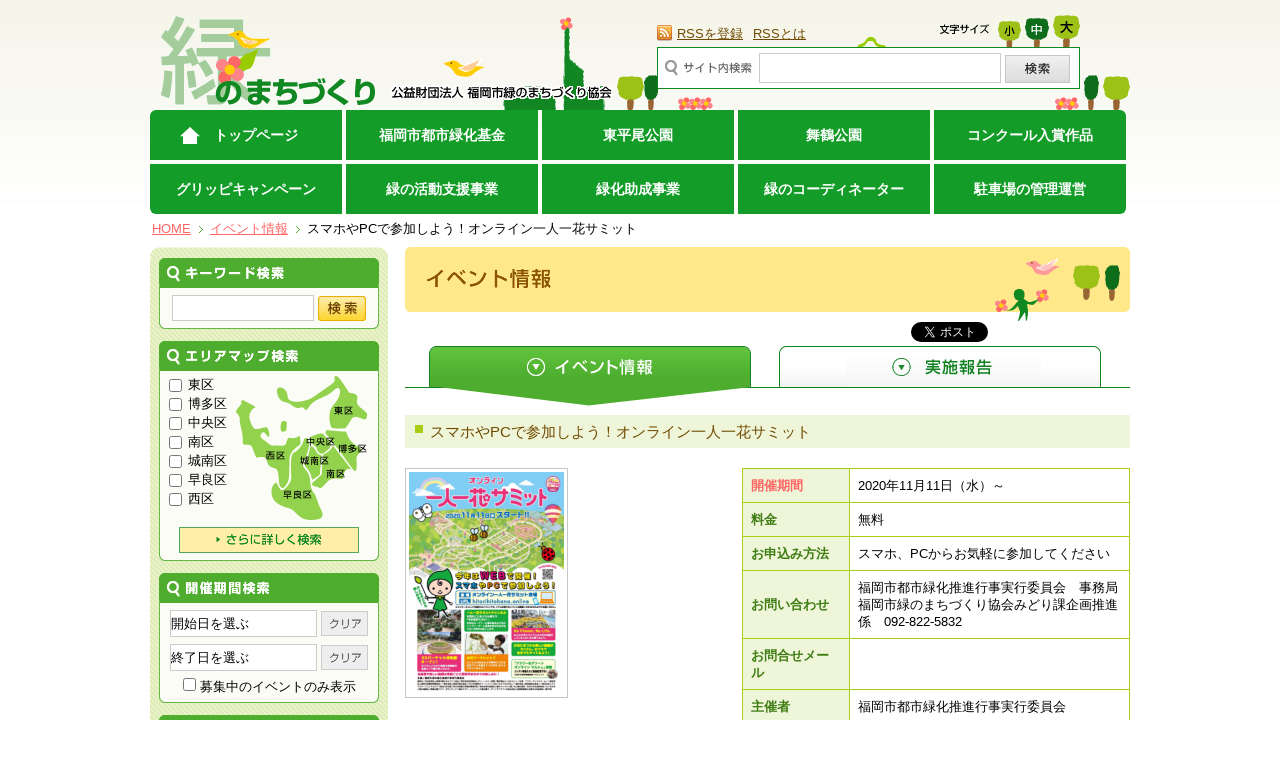

--- FILE ---
content_type: text/html; charset=UTF-8
request_url: https://www.midorimachi.jp/event/detail.php?id=609&event_start_dt=&event_end_dt=&day=2023-01-06
body_size: 28050
content:
<!DOCTYPE html PUBLIC "-//W3C//DTD XHTML 1.0 Transitional//EN" "http://www.w3.org/TR/xhtml1/DTD/xhtml1-transitional.dtd">
<html xmlns="http://www.w3.org/1999/xhtml" xml:lang="ja" lang="ja">
<head>
<meta http-equiv="Content-Type" content="text/html; charset=utf-8" />
<meta http-equiv="Content-Script-Type" content="text/javascript" />
<meta name="Description" content="公益財団法人福岡市緑のまちづくり協会は、うるおいとやすらぎのある緑豊かな環境共生都市の形成と健康で文化的な市民生活の向上に寄与するために、都市の緑化推進及び公園緑地、街路樹等の管理・運営に関する事業を行っています。">
<meta name="Keywords"    content="緑のコーディネーター,体験講座,舞鶴公園,東平尾公園,博多の森,花と緑のまちかど写真コンテスト,写真展,博多の森ラン,藤棚休憩所,実施報告">
<meta http-equiv="Imagetoolbar" content="no" />
<meta name="robots" content="index,follow" />

<meta property="og:title" content="スマホやPCで参加しよう！オンライン一人一花サミット　｜　イベント情報　｜　緑のまちづくり 公益財団法人 福岡市緑のまちづくり協会"/>
<meta property="og:description" content="公益財団法人福岡市緑のまちづくり協会は、うるおいとやすらぎのある緑豊かな環境共生都市の形成と健康で文化的な市民生活の向上に寄与するために、都市の緑化推進及び公園緑地、街路樹等の管理・運営に関する事業を行っています。"/>
<meta property="og:image" content="/img/ogp.png">
<meta property="og:url" content="https://www.midorimachi.jp"/>
<meta property="og:type" content="website"/>
<meta property="og:site_name" content="緑のまちづくり 公益財団法人 福岡市緑のまちづくり協会"/>

<title>スマホやPCで参加しよう！オンライン一人一花サミット　｜　イベント情報　｜　緑のまちづくり 公益財団法人 福岡市緑のまちづくり協会</title>

  <!-- Google Tag Manager -->
<script>(function(w,d,s,l,i){w[l]=w[l]||[];w[l].push({'gtm.start':
new Date().getTime(),event:'gtm.js'});var f=d.getElementsByTagName(s)[0],
j=d.createElement(s),dl=l!='dataLayer'?'&l='+l:'';j.async=true;j.src=
'https://www.googletagmanager.com/gtm.js?id='+i+dl;f.parentNode.insertBefore(j,f);
})(window,document,'script','dataLayer','GTM-MBLW2X7');</script>
<!-- End Google Tag Manager -->
  <link rel="shourtcut icon" href="/img/favicon.ico" />
<link href="event.css" rel="stylesheet" type="text/css" />
<link href="../js/lightbox/css/lightbox.css" rel="stylesheet" type="text/css" />
<link href="../js/slick/slick.css" rel="stylesheet" type="text/css" media="screen"/>
<link href="../js/slick/slick-theme.css" rel="stylesheet" type="text/css" media="screen"/>
<link href="../js/bxslider/jquery.bxslider.min.css" rel="stylesheet" type="text/css" />
<link rel="alternate stylesheet" type="text/css" href="/css/sizes.css" title="alternate1" />
<link rel="stylesheet" type="text/css" href="/css/sizem.css" title="standard" />
<link rel="alternate stylesheet" type="text/css" href="/css/sizel.css" title="alternate2" />
<link rel="stylesheet" href="https://cdnjs.cloudflare.com/ajax/libs/font-awesome/4.7.0/css/font-awesome.min.css" integrity="sha256-eZrrJcwDc/3uDhsdt61sL2oOBY362qM3lon1gyExkL0=" crossorigin="anonymous" />
<script type="text/javascript" src="/js/const.php"></script>
<!-- <script src="/js/jquery.js" type="text/javascript"></script> -->
<script type="text/javascript" src="https://ajax.googleapis.com/ajax/libs/jquery/1.7.2/jquery.min.js"></script>
<script src="/js/fixHeight.js" type="text/javascript"></script><script src="/js/copy.js" type="text/javascript"></script>
<script src="/js/rollover.js" type="text/javascript"></script>
<script src="/js/smoothscroll.js" type="text/javascript"></script>
<script src="/js/styleswitcher.js" type="text/javascript"></script>
<script src="/js/banner.js" type="text/javascript"></script>
<script src="/js/openbrwindow.js" type="text/javascript"></script>

<!--2012追加-->
<!--Google AJAX Libraries API-->
<script src="/js/jquery.droppy.js" type="text/javascript"></script>
<script src="/js/droppy.js" type="text/javascript"></script>
<!--2012追加-->
					<script type="text/javascript" src="../js/clearForm.js"></script>
		
							<script type="text/javascript" src="../js/jkl-calendar.js" charset="Shift_JIS"></script>
		
							<script type="text/javascript" src="../js/jcarousel/lib/jquery.jcarousel.min.js"></script>
		
							<script type="text/javascript" src="../js/bxslider/jquery.bxslider.min.js"></script>
		
							<script type="text/javascript" src="../js/slick/slick.min.js"></script>
		
							<script type="text/javascript" src="../js/lightbox/js/lightbox.min.js"></script>
		
		

</head>

<body>
<!-- Google Tag Manager (noscript) -->
<noscript><iframe src="https://www.googletagmanager.com/ns.html?id=GTM-MBLW2X7" 
height="0" width="0" style="display:none;visibility:hidden"></iframe></noscript>
<!-- End Google Tag Manager (noscript) -->
  
<!--header-->
<div id="header" class="clearfix">
	<!-- logoArea -->
  	<div class="logoArea clearfix">


				<p class="logo"><a href="/"><img src="/img/logo.gif" alt="緑のまちづくり" width="215" height="91" /></a></p>
	


  	<p class="association"><img src="/img/kyoukai.gif" alt="公益財団法人 福岡市緑のまちづくり協会" width="223" height="15" /></p>
  	</div>
	<!--logoArea end-->

	<!--headRight-->
<div class="headRight clearfix">
    <ul class="rss">
    <li><a href="/rss/rss.xml">RSSを登録</a></li>
    <li><a href="/rss/">RSSとは</a></li>
    </ul>
	<ul class="changeSize clearfix">
	<li class="fontSize"><img src="/img/size.gif" alt="文字サイズ" width="50" height="10" /></li>
	<li class="sizeS"><a href="javascript:setActiveStyleSheet('alternate1');void(0);" title="文字サイズ「小」に切り替えます" tabindex="7000"><img src="/img/font_small.gif" alt="小" id="alternate1" width="23" height="26" class="imgover" /></a></li>
	<li class="sizeM"><a href="javascript:setActiveStyleSheet('standard'); void(0);" title="文字サイズ「中」に切り替えます" tabindex="7000"><img src="/img/font_middle.gif" alt="中" id="standard" width="24" height="29" class="imgover" /></a></li>

	<li><a href="javascript:setActiveStyleSheet('alternate2');void(0);" title="文字サイズ「大」に切り替えます" tabindex="7000"><img src="/img/font_large.gif" alt="大" id="alternate2" width="27" height="32" class="imgover" /></a></li>
	</ul>
		<!--searchArea-->
		<form name="searchForm" action="/search/">
		<dl class="clearfix">
		<dt><img src="/img/site_search.gif" alt="サイト内検索" width="87" height="16" /></dt>
		<dd><input name="kwd" type="text"  value="" title="" />
		<a href="Javascript:document.searchForm.submit();"><img src="/img/btn_site_search.jpg" alt="検索" width="65" height="28" /></a>
		</dd>
		</dl>
		</form>
		<!--searchArea end-->

	</div>
	<!--headRight end-->
</div>
<!--header end-->

<!--nav-->
<div id="nav">
<ul id="gNav" class="clearfix">
<li class="top"><a href="/">トップページ</a></li>
<li><a href="/about/kikin.html">福岡市都市緑化基金</a></li>
<li><a href="/park/detail.php?code=202002">東平尾公園</a></li>
<li><a href="/maiduru/">舞鶴公園</a></li>
<li class="rightTop">
	<a href="/contest/">コンクール入賞作品</a>
	<ul class="subMenu">
		<li><a href="/contest/detail.php?genre_id=1">花と緑のまちづくり賞</a></li>
		<li><a href="/contest/detail.php?genre_id=2">花と緑のまちかど写真コンテスト</a></li>
		<li><a href="/contest/detail.php?genre_id=3">植物画コンクール（福岡市植物園主催）</a></li>
		<li><a href="/contest/detail.php?genre_id=6">花壇コンテスト</a></li>
		<li><a href="/contest/detail.php?genre_id=7" class="btm">ハンギングバスケットコンテスト</a> </li>
	</ul>
</li>
<li class="leftBottom"><a href="/campaign/">グリッピキャンペーン</a></li>
<li><a href="/help/">緑の活動支援事業</a></li>
<li><a href="/help/promotion.html">緑化助成事業</a></li>
<li><a href="/green-coordinator/">緑のコーディネーター</a></li>
<li class="rightBottom"><a href="/about/parking.html">駐車場の管理運営</a></li></ul>
</div>
<!--nav end-->

<!-- path -->
<ul id="path" class="clearfix">
<li><a href="/">HOME</a></li>
<li><a href="./">イベント情報</a></li>
<li>スマホやPCで参加しよう！オンライン一人一花サミット</li></ul>
<!-- path end-->


<!--pageContents-->
<div id="pageContents" class="clearfix">

		<!--pageRight-->
	<div id="pageRight">
	<h1><img src="img/h1.gif" alt="イベント情報" width="725" height="74" /></h1>

	<style>
iframe.twitter-share-button {
	width: 105px!important;
}
</style>
<div align="right">
<a href="https://twitter.com/share" class="twitter-share-button" data-lang="ja">ツイート</a><script>!function(d,s,id){var js,fjs=d.getElementsByTagName(s)[0],p=/^http:/.test(d.location)?'http':'https';if(!d.getElementById(id)){js=d.createElement(s);js.id=id;js.src=p+'://platform.twitter.com/widgets.js';fjs.parentNode.insertBefore(js,fjs);}}(document, 'script', 'twitter-wjs');</script>
<iframe src="https://www.facebook.com/plugins/like.php?href=https%3A%2F%2Fwww.midorimachi.jp%2Fevent%2Fdetail.php%3Fid%3D609%26event_start_dt%3D%26event_end_dt%3D%26day%3D2023-01-06&amp;width&amp;layout=button_count&amp;action=like&amp;show_faces=false&amp;share=false&amp;height=21&amp;width=110" scrolling="no" frameborder="0" style="border:none; overflow:hidden; height:21px; width:110px;" allowTransparency="true"></iframe>
</div>	
    <!--newTab-->
    <ul id="newTab">
    <li><a href="./"><img src="img/tab01_o.jpg" alt="イベント情報" /></a></li>
    <li><a href="./report.php"><img src="img/tab02.jpg" alt="実施報告" class="imgover" /></a></li>
    </ul>
    <!--/newTab-->	

	<h2 class="titleGreen">スマホやPCで参加しよう！オンライン一人一花サミット</h2>

	<!--eventDetail-->
	<div class="eventDetail clearfix">

	<!--left-->
	<div class="left">  
	<a href="/getImage.php?src=./images/event/201111102957461.png&width=800&height=800" rel="lytebox[roadtrip]">	<img src="/getImage.php?src=./images/event/201111102957461.png&width=302&height=222" />
		</a>	
		
				
	</div>
	<!-- left end-->

	<!--right-->
	<div class="right">
	<table>
		<tr>
	<th><span>開催期間</span></th>
	<td>
	2020年11月11日（水）～
		</td>
	</tr>
					<tr>
	<th>料金</th>
	<td>無料</td>
	</tr>
		<tr>
	<th>お申込み方法</th>
	<td>スマホ、PCからお気軽に参加してください</td>
	</tr>
	<tr>
	<tr>
	<th>お問い合わせ</th>
	<td>福岡市都市緑化推進行事実行委員会　事務局
福岡市緑のまちづくり協会みどり課企画推進係　092-822-5832　</td>
	</tr>
	<tr>
	<th>お問合せメール</th>
	<td><a href="mailto:"></a></td>
	</tr>
		<tr>
	<th>主催者</th>
	<td>福岡市都市緑化推進行事実行委員会</td>
	</tr>
		<tr>
	<th>関連リンク</th>
	<td>
<!-- 	<a href="" target="_blank"><img src="img/btn_homepage.gif" alt="ホームページへ" width="88" height="18" class="imgover" /></a> -->
			<a href="https://hitorihitohana.online/" target="_blank">
			オンライン一人一花サミット					</a><br/>
		</td>
	</tr>
				<tr>
	<th>ジャンル</th>
	<td>体験講座 | クラフト　工作 | 観察会　ガイド | グリッピキャンペーン</td>
	</tr>
	</table>
	</div>
	<!--right end-->

	</div>
	<!--eventDetail end-->

	<h3 class="titleFlower"><span><img src="img/event_contents.gif" alt="イベント内容" width="94" height="15" /></span></h3>
	<p class="eventContentsTxt">一人一花サミットは一人一花運動に取り組む活動団体・市民・企業等の方々が一堂に集う花と緑のイベントとして、例年、毎年秋に植物園でイベントを実施しておりましたが、withコロナ時代の新しいイベント様式として、本年よりリアルとオンラインが融合したハイブリッド型の一人一花サミットを開催します。<br />
オンラインのWEB会場では、例年ブース出展している花や緑の講座はもとより、観察会や街路樹散歩等、普段のイベントでは実現できない企画も盛り込んで、動画コンテンツ化して配信します。<br />
10月27日に植物園で開催した「一人一花サミットオープニングセレモニー」での表彰式やトークセッションの様子も配信しますので、ぜひご覧ください。<br />
<br />
もう一つの見どころは、植物園で人気の高いバラ園、大花壇と温室を実際に歩いているような気分になれる「3Dバーチャル植物園」です。バーチャル体験してから植物園を訪れると、さらに植物園を楽しめるのではないでしょうか。<br />
<br />
オンライン一人一花サミットは期間限定ではありませんので、お好きな時にお好きな場所からご覧いただけます。動画は随時更新していきますので、訪れるたびに新しい発見があるかも!?お楽しみに。</p>


<!--other photo-->
<h4 class="titleFlower"><span><img src="../img/other_photo.gif" alt="その他写真" width="78" height="15" /></span></h4>

<div class="control-wrap thumbnail">
	<ul id="bxslider-thumbnail" class="post-pht">
		
		<li><a href="/getImage.php?src=./images/event/201111102957247.jpg&width=800&height=800" rel="lightbox"><div><img src="/getImage.php?src=./images/event/201111102957247.jpg" /><span class="phtcaption">ワークショップ(フラワーリース)</span></div></a></li>
		
		
		<li><a href="/getImage.php?src=./images/event/201111102957566.jpg&width=800&height=800" rel="lightbox"><div><img src="/getImage.php?src=./images/event/201111102957566.jpg" /><span class="phtcaption">ワークショップ(フライングリース)</span></div></a></li>
		
		
		<li><a href="/getImage.php?src=./images/event/201111102957379.jpg&width=800&height=800" rel="lightbox"><div><img src="/getImage.php?src=./images/event/201111102957379.jpg" /><span class="phtcaption">no flower,no life（ZOOMでかんさつ会）</span></div></a></li>
		
		
		<li><a href="/getImage.php?src=./images/event/201111103313681.jpg&width=800&height=800" rel="lightbox"><div><img src="/getImage.php?src=./images/event/201111103313681.jpg" /><span class="phtcaption">シアター(グリッピダンス)</span></div></a></li>
		
		
		<li><a href="/getImage.php?src=./images/event/201111103313355.jpg&width=800&height=800" rel="lightbox"><div><img src="/getImage.php?src=./images/event/201111103313355.jpg" /><span class="phtcaption">アワード(表彰式)</span></div></a></li>
		
		
		<li><a href="/getImage.php?src=./images/event/201111103313998.jpg&width=800&height=800" rel="lightbox"><div><img src="/getImage.php?src=./images/event/201111103313998.jpg" /><span class="phtcaption">トークセッション</span></div></a></li>
		
		
		<li><a href="/getImage.php?src=./images/event/201111103313304.jpg&width=800&height=800" rel="lightbox"><div><img src="/getImage.php?src=./images/event/201111103313304.jpg" /><span class="phtcaption">3Dバーチャル植物園(バラ園)</span></div></a></li>
		
		
		<li><a href="/getImage.php?src=./images/event/201111103313465.jpg&width=800&height=800" rel="lightbox"><div><img src="/getImage.php?src=./images/event/201111103313465.jpg" /><span class="phtcaption">3Dバーチャル植物園(温室)</span></div></a></li>
		
			</ul>
	<p class="prev-icon"></p>
	<p class="next-icon"></p>
</div>



<script type="text/javascript">
jQuery(function($) {
    $('#bxslider-thumbnail').slick({
          infinite: true,
					arrows: true,
          slidesToShow: 4,
					autoplay: true,
					slidesToScroll: 1,
     });
});
</script>

<a name="down"></a>

<!--eventDetaiBottom-->
<div class="eventDetaiBottom clearfix">
	</div>


	</div>
	<!--pageRight end-->

	<!--pageLeft-->
	<div id="pageLeft">
      <!--sideMenu-->
      <div class="sideMenu">
        <!--sideMenuMiddle-->
        <div class="sideMenuMiddle">
          <!--sideMenuInner-->
          <div class="sideMenuInner">
          <form name="eventForm" id="eventForm" action="./search.php">
            <!--keywordSerch-->
            <dl>
              <dt><img src="../img/keyword_search.gif" alt="キーワード検索" width="220" height="30" /></dt>
              <dd class="keywordSerch">
                <input name="keyword" type="text"  value="" />
              <a href="javascript:document.eventForm.submit();"><img src="../img/keyword_search_btn.jpg" class="imgover" /></a> </dd>
            </dl>
            <!--keywordSerch end-->
            <!--areamapSerch-->
            <dl class="pT12">
              <dt><img src="../img/map_search.gif" alt="エリアマップ検索" width="220" height="30" /></dt>
              <dd class="clearfix">
                <ul class="areamap mainList">
                                  <li>
                    <label>
                    <input name="city_id[]" type="checkbox" value="1" />
                      東区
                    </label>
                  </li>
                                    <li>
                    <label>
                    <input name="city_id[]" type="checkbox" value="2" />
                      博多区
                    </label>
                  </li>
                                    <li>
                    <label>
                    <input name="city_id[]" type="checkbox" value="3" />
                      中央区
                    </label>
                  </li>
                                    <li>
                    <label>
                    <input name="city_id[]" type="checkbox" value="4" />
                      南区
                    </label>
                  </li>
                                    <li>
                    <label>
                    <input name="city_id[]" type="checkbox" value="5" />
                      城南区
                    </label>
                  </li>
                                    <li>
                    <label>
                    <input name="city_id[]" type="checkbox" value="6" />
                      早良区
                    </label>
                  </li>
                                    <li>
                    <label>
                    <input name="city_id[]" type="checkbox" value="7" />
                      西区
                    </label>
                  </li>
                                  </ul>
                <img src="../img/area_search_map.gif" border="0" usemap="#Map" class="areaSearchMap" />
                <map name="Map" id="Map">
                  <area shape="poly" coords="120,27,120,18,113,16,102,1,97,1,97,6,78,20,67,25,57,25,51,22,50,16,45,11,40,13,42,20,52,27,58,31,68,31,70,33,78,25,82,22,87,20,93,16,98,13,102,12,103,17,101,24,94,35,93,47,97,51,109,51,118,40,123,41,129,43,129,37,121,28,119,26" href="search.php?city_id[]=1" alt="東区" />
                  <area shape="poly" coords="119,93,121,80,126,72,119,68,111,60,109,55,90,54,88,56,115,90,118,93,120,93" href="search.php?city_id[]=2" alt="博多区" />
                  <area shape="poly" coords="85,77,80,72,76,67,73,62,85,57,90,62,94,67,92,72,88,76,86,76" href="search.php?city_id[]=3" alt="中央区" />
                  <area shape="poly" coords="114,92,109,93,105,102,97,102,92,103,84,111,75,108,85,98,87,79,95,73,97,70,114,91,113,92,109,92" href="search.php?city_id[]=4" alt="南区" />
                  <area shape="poly" coords="74,70,72,77,69,84,67,88,75,97,76,103,83,97,84,81,81,76,74,69,74,69" href="search.php?city_id[]=5" alt="城南区" />
                  <area shape="poly" coords="86,137,84,142,76,143,65,142,54,132,39,126,35,114,38,107,44,113,49,113,54,105,55,92,55,80,61,74,66,68,68,62,71,63,70,72,67,80,65,85,70,94,73,102,74,113,77,117,82,127,85,136" href="search.php?city_id[]=6" alt="早良区" />
                  <area shape="poly" coords="6,23,6,24,18,30,13,39,14,46,20,52,27,52,31,52,33,60,26,56,23,60,31,67,36,69,49,69,52,61,58,62,63,60,63,68,53,78,52,94,49,108,44,110,42,94,38,90,32,89,30,82,26,80,20,80,14,69,6,67,3,41,0,35,5,24" href="search.php?city_id[]=7" alt="西区" />
                  <area shape="poly" coords="48,55,43,51,45,45,50,46,51,52,48,56" href="search.php?city_id[]=7" alt="西区" />
                </map>
              </dd>
              <dd><a href="Javascript:document.eventForm.action ='district.php';document.eventForm.submit();"><img src="../img/area_more_search.gif" alt="さらに詳しく検索" width="180" height="26" border="0" class="imgover" /></a></dd>
            </dl>
            <!--areamapSerch end-->
            <!--periodSerch-->
            <dl class="pT12">
              <dt><img src="../img/period_search.gif" alt="開催期間検索" width="220" height="30" /></dt>
              <dd class="period_search">
                <input readonly="readonly" type="text" name="event_start_dt" id="event_start_dt" value="開始日を選ぶ" onclick="cal2.hide();cal1.write();"/>
                <img src="../img/period_search_clear.gif" alt="クリア" width="47" height="25" border="0" align="absmiddle"  onclick="Javascript:document.eventForm.event_start_dt.value='';"  style="cursor: pointer"/>
                <div id="scal" style="display:none;"></div>
                <input readonly="readonly" type="text" name="event_end_dt" id="event_end_dt" value="終了日を選ぶ"  onclick="cal1.hide();cal2.write();"/>
                <img src="../img/period_search_clear.gif" alt="クリア" width="47" height="25" border="0" align="absmiddle" onclick="Javascript:document.eventForm.event_end_dt.value='';" style="cursor: pointer"/>
                <div id="ecal" style="display:none;"></div>
				<script>
				var cal1 = new JKL.Calendar("scal","eventForm","event_start_dt");
				var cal2 = new JKL.Calendar("ecal","eventForm","event_end_dt");
				</script>

              </dd>
              <dd class="pastSearch">
                <label>
                <input type="checkbox" value="1" name="accept"/>
                  募集中のイベントのみ表示 </label>
              </dd>
            </dl>
            <!--periodSerch end-->
            <!--genreSerch-->
            <dl class="pT12">
              <dt><img src="../img/genre_search.gif" alt="ジャンル検索" width="220" height="30" /></dt>
              <dd class="genreSearch">
                <ul>
                                  <li>
                    <label>
                    <input name="genre_id[]" type="checkbox" value="3" />
                      体験講座
                    </label>
                  </li>
                                    <li>
                    <label>
                    <input name="genre_id[]" type="checkbox" value="2" />
                      クラフト　工作
                    </label>
                  </li>
                                    <li>
                    <label>
                    <input name="genre_id[]" type="checkbox" value="6" />
                      作品募集
                    </label>
                  </li>
                                    <li>
                    <label>
                    <input name="genre_id[]" type="checkbox" value="7" />
                      展示会
                    </label>
                  </li>
                                    <li>
                    <label>
                    <input name="genre_id[]" type="checkbox" value="1" />
                      観察会　ガイド
                    </label>
                  </li>
                                    <li>
                    <label>
                    <input name="genre_id[]" type="checkbox" value="8" />
                      グリッピキャンペーン
                    </label>
                  </li>
                                    <li>
                    <label>
                    <input name="genre_id[]" type="checkbox" value="11" />
                      スポーツ
                    </label>
                  </li>
                                    <li>
                    <label>
                    <input name="genre_id[]" type="checkbox" value="12" />
                      講演会
                    </label>
                  </li>
                                    <li>
                    <label>
                    <input name="genre_id[]" type="checkbox" value="13" />
                      緑のコーディネーター養成講座
                    </label>
                  </li>
                                    <li>
                    <label>
                    <input name="genre_id[]" type="checkbox" value="14" />
                      その他
                    </label>
                  </li>
                                  </ul>
              </dd>
            </dl>
            <!--genreSerch end-->
            <!--parkSerch-->
            <dl class="pT12">
              <dt><img src="../img/park_search.gif" alt="公園等検索" width="220" height="30" /></dt>
              <dd class="parkSearch">
                <select name="park_code">
                  <option value="">▼公園等で探す</option>
                	                	<option value="202002" >東平尾公園　</option>
                                  	<option value="302001" >舞鶴公園</option>
                                  	<option value="305002" >警固公園</option>
                                  	<option value="999990" >ボタニカルライフスクエア</option>
                                  	<option value="202004" >東平尾公園　博多の森テニス競技場</option>
                                  </select>
              </dd>
            </dl>
            <!--parkSerch end-->
            <!--btn-->
            <div class="btn clearfix">
              <p class="left"><a href="Javascript:clearFormAll();"><img src="../img/searcharea_clear.jpg" alt="クリア" width="105" height="40" class="imgover" /></a></p>
              <p class="right"><a href="Javascript:document.eventForm.submit();"><img src="../img/searcharea_search.jpg" alt="検索" width="105" height="40" class="imgover" /></a></p>
            </div>
            <!--btn end-->
            </form>
          </div>
          <!--sideMenuInner end-->
        </div>
        <!--sideMenuMiddle end-->
      </div>
	  <!--sideMenu end-->
      <!--banner-->
		<ul class="banner" id="banner">
		</ul>
		<!--banner end-->
    </div>
	<!--pageLeft end-->

</div>
<!--contents end-->


<p id="pageTop"><a href="#header"><img src="/img/pagetop.jpg" alt="ページの先頭に戻る" class="imgover" /></a></p>

<!--footer-->
<div id="footer">

	<!--footerNav-->
	<div class="footerNav">
	
	<ul class="clearfix">

	<li><a href="/link/">リンク集</a></li>
	<li><a href="/about/">協会について</a></li>
	<li><a href="/about/kikin.html">緑市緑化基金について</a></li>
	<li><a href="/mobile/">携帯サイトについて</a></li>
	<li><a href="/banner/">広告バナーについて</a></li>
	</ul>
	</div>
	<!--footerNav end-->

	<!--footerBottom-->
	<div class="footerBottom clearfix">
		<ul>
		<li><a href="/sitemap/"><img src="/img/foot_sitemap.gif" alt="サイトマップ" width="84" height="12"  class="imgover" /></a></li>

		<li><a href="/privacy/"><img src="/img/foot_privacy.gif" alt="プライバシーポリシー" width="128" height="12"  class="imgover" /></a></li>
		</ul>
	</div>
	<p class="copy">Copyright &copy; <script type="text/javascript">copyYear();</script> Fukuoka City Greenery Town Planning Association,All rights reserved.</p>
</div>
<!--footer end-->


</body>

</html>


--- FILE ---
content_type: text/html; charset=UTF-8
request_url: https://www.midorimachi.jp/banner/ajax.php?code=event&limit=100
body_size: -87
content:
{"area_id":"5","bannerList":[]}

--- FILE ---
content_type: text/css
request_url: https://www.midorimachi.jp/event/event.css
body_size: 13672
content:
@charset "utf-8";

@import url("../css/common.css");

/* CSS Document */

/* --------------------------------------------------

path

-------------------------------------------------- */

ul#path {
	margin-bottom: 10px;
}


#pageRight h1{
/*	margin-bottom: 10px;
*/}


/* --------------------------------------------------

eventTab

-------------------------------------------------- */

#eventTab {
	margin-top: 10px;
}

#eventTab ul {
	background: url(img/event_tab_back.gif) left bottom no-repeat;
}

#eventTab li {
	float: right;
	margin-right: 10px;
}

#eventTab li img{
	vertical-align: bottom;
}

#eventTab table{
	width: 100%;
	height: 38px;
	background-color: #9EC518;
	clear: both;
	border-collapse: collapse;
	color: #FFFFFF;
	font-size: 1.3em;
}

#eventTab table th{
	font-weight: normal;
	text-align: center;
}

#eventTab table td{
	width: 160px;
	padding: 5px 7px;
}

#eventTab table td img{
	margin-right:5px;
}

/* --------------------------------------------------

eventCalendarArea

-------------------------------------------------- */

#eventCalendarArea{
	margin: 20px 0 15px 0;
}

#eventCalendarArea .left{
	width: 350px;
}

#eventCalendarArea h2{
	margin-bottom: 15px;
}

/* ---------------------------------------Calendar */

#eventCalendarArea .right table{
	width: 350px;
	margin-bottom: 10px;
	border: 2px solid #E3E3E3;
	font-size: 1.2em;
	background:#FFFFFF;
	border-collapse: collapse;
}

#eventCalendarArea .right table th{
	border-bottom: 2px solid #E3E3E3;
	text-align: center;
	padding: 5px;
}

#eventCalendarArea .right table td{
	text-align: center;
	padding-top: 5px;
	padding-bottom: 5px;
}

#eventCalendarArea .right table .mWeek{
	font-weight:bold;
}

#eventCalendarArea .right table .mWeek a{
	font-weight:bold;
	text-decoration: underline;
	color: #000000;
}

#eventCalendarArea .right table .mWeek a:hover{
	font-weight:bold;
	text-decoration: none;
	color:#FFFFFF;
	background:#666666;
}

#eventCalendarArea .right table .m_Week{
	font-weight:bold;
	color: #D6D6D6;
}

#eventCalendarArea .right table .mSat{
	font-weight:bold;
	color: #3868C0;
}

#eventCalendarArea .right table .mSat a{
	font-weight:bold;
	color: #3868C0;
	text-decoration: underline;
}

#eventCalendarArea .right table .mSat a:hover{
	font-weight:boldt;
	text-decoration: none;
	color:#FFFFFF;
	background:#3868C0;
}

#eventCalendarArea .right table .mSun{
	font-weight:bold;
	color: #FF3366;
}

#eventCalendarArea .right table .mSun a{
	font-weight:bold;
	color: #FF3366;
	text-decoration: underlinet;
}

#eventCalendarArea .right table .mSun a:hover{
	font-weight:bold;
	text-decoration: nonet;
	color:#FFFFFF;
	background:#FF3366;
}

#eventCalendarArea .right table .m_month{
	padding: 7px 0 7px 0;
	background-color: #E3E3E3;
	font-weight: bold;
	border-bottom:none;
}

/* --------------------------------------------------

eventList

-------------------------------------------------- */

#eventList table{
	width: 725px;
	margin-top: 10px;
	border-width: 1px;
	border-style: solid;
	border-color: #A6CE16;
	border-collapse: collapse;
}

#eventList table th{
	background-color: #EFF5D8;
	padding: 5px;
	border-bottom: 1px solid #A6CE16;
	border-left: 1px solid #A6CE16;
	font-weight: bold;
	border-collapse: collapse;
	text-align: center;
	color: #3E7D13;
}

#eventList table td{
	vertical-align: top;
	border-left: 1px solid #A6CE16;
	padding-top: 8px;
	padding-right: 5px;
	padding-bottom: 8px;
	padding-left: 5px;
	border-collapse: collapse;
	background: #FFFFFF;
}


.t_kaisai{
	width: 225px;
}

.t_event{
	width: 230px;
}

.t_area{
	width: 115px;
}

.t_left{
	text-align: left;
}

#eventList table img {
	padding-left: 5px;
	vertical-align: bottom;
}

/* --------------------------------------------------

eventDetail

-------------------------------------------------- */

.eventDetail .left{
	float: left;
	width: 315px;
	margin-top: 20px;
}

.eventDetail .left img{
	border: 1px solid #C6C6C6;
	padding: 3px;
}

body .eventDetail .left p img{
	border: none;
	margin-top: 5px;
}

body .eventDetail .left p a:hover img {
	filter: alpha(opacity=70);
	-moz-opacity:0.7;
	opacity:0.7;
}


.eventDetail .left ul{
	margin-top: 5px;
}

.eventDetail .left li{
	background: url(../img/file.gif) no-repeat left 4px;
	padding-left: 20px;
}


.eventDetail .right{
	float: right;
	width: 388px;
	margin-top: 20px;
}

.eventDetail .right table{
	width: 388px;
	border: 1px solid #A6CE16;
	border-collapse: collapse;
}

.eventDetail .right table th{
	background-color: #EFF5D8;
	padding: 8px;
	width: 90px;
	text-align: left;
	border: 1px solid #A6CE16;
	color: #3E7D13;
}

.eventDetail .right table th span{
	color: #FF6666;
	font-weight: bold;
}

.eventDetail .right table td{
	padding: 8px;
	border: 1px solid #A6CE16;
	background-color: #FFFFFF;
}


.eventDetail .right table td img{
	vertical-align: middle;
	display: block;
}

.eventContentsTxt{
	margin: 10px 0 20px 0;
}

.eventCap{
    text-align: center;
    margin-bottom: 1em;
    display:block;
    width: 100%;
}

/* --------------------------------------------------

eventDetaiBottom

-------------------------------------------------- */

.eventDetaiBottom{
	margin-top: 10px;
}

.eventDetaiBottom .left{
	width: 560px;
	float: left;
	padding-top: 12px;
	_padding-top: 10px;
}

.eventDetaiBottom .left div{
/*	width: 560px;
	height: 307px;
	border: 1px solid #AECB49;
	margin-top: 14px;
*/}

.eventDetaiBottom .right{
	width: 145px;
	float: right;
}

.eventDetaiBottom .right div{
	background: #E1EDB9;
	margin-top: 10px;
}

.eventDetaiBottom .right div img{
	padding: 24px;
}

.eventDetaiBottom .mapBox div{
	width: 725px;
	border: 1px solid #AECB49;
	margin-top: 14px;
}

/* ------------------------------genreSearchPage01 */

.genreSearchPage01{
	margin-top: 20px;
}

.genreSearchPage01 ul{
	padding-bottom: 20px;
}

.genreSearchPage01 li{
	width: 120px;
	float: left;
	margin-top: 15px;
}

.genreSearchPage01 li input{
	margin-right: 5px;
	vertical-align: middle;
}

/* --------------------------------------------------

btn2Area

-------------------------------------------------- */
.btn2Area{
	margin: 0 auto;
	text-align: center;
	width: 270px;
}

/* --------------------------------------------------

seasonSelect

-------------------------------------------------- */
.seasonSelect{
	margin-top: 15px;
}

#newTab{
	overflow: hidden;
	zoom: 1;
	margin-bottom: 5px;
}

#newTab li{
	float: left;
}

.yearSelect{
	text-align: right;
	padding-top: 5px;
}

.yearSelect select {
    border: 1px solid #CCCCCC;
    padding: 2px;
    width: 200px;
}

.reportIndexTB{
	width: 725px;
	margin-top: 10px;
	border-width: 1px;
	border-style: solid;
	border-color: #A6CE16;
	border-collapse: collapse;
}

.reportIndexTB th{
	background-color: #EFF5D8;
	padding: 5px;
	border-bottom: 1px solid #A6CE16;
	border-left: 1px solid #A6CE16;
	font-weight: bold;
	border-collapse: collapse;
	text-align: center;
	color: #3E7D13;
}

.reportIndexTB td{
	vertical-align: top;
	border-left: 1px solid #A6CE16;
	border-bottom: 1px solid #A6CE16;
	padding-top: 8px;
	padding-right: 10px;
	padding-bottom: 8px;
	padding-left: 10px;
	border-collapse: collapse;
	background: #FFFFFF;
}

.reportIndexTB th.date{
	width: 165px;
}

.reportIndexTB td.date{
	text-align: center;
}

#reportDetail{
	margin-top: 10px;
}

.titleGreen{
	font-size: 120%;
}

#reportDetail .titleGreen{
	margin-bottom: 13px;
}

#reportDetail table{
	width: 725px;
	margin-top: 10px;
	margin-bottom: 10px;
	border-width: 1px;
	border-style: solid;
	border-color: #A6CE16;
	border-collapse: collapse;
}

#reportDetail table th{
	background-color: #EFF5D8;
	padding: 5px;
	border-bottom: 1px solid #A6CE16;
	border-left: 1px solid #A6CE16;
	font-weight: bold;
	border-collapse: collapse;
	text-align: center;
	color: #3E7D13;
	width: 170px;
}

#reportDetail table td{
	vertical-align: top;
	border-left: 1px solid #A6CE16;
	border-bottom: 1px solid #A6CE16;
	padding-top: 8px;
	padding-right: 10px;
	padding-bottom: 8px;
	padding-left: 10px;
	border-collapse: collapse;
	background: #FFFFFF;
}

#reportDetail table td ul{
	overflow: hidden;
	zoom: 1;
}

#reportDetail table td li{
	float: left;
	white-space: nowrap;
	padding-right: 10px;
}


/* --------------------------------------------------

backList

-------------------------------------------------- */

.backList{
	width: 725px;
	display: block;
	border-top: 1px solid #DAEA9D;
	padding-top: 15px;
	margin-top: 20px;
}

.dataS .title h3 img{
	padding-left: 5px;
}

body .dataS dd img{
	border: none;
}
body .dataS a:hover img {
	filter: alpha(opacity=70);
	-moz-opacity:0.7;
	opacity:0.7;
}

.textRight a:hover img {
	filter: alpha(opacity=70);
	-moz-opacity:0.7;
	opacity:0.7;
}

/* --------------------------------------------------2015改修 */

.formTTL{
	background:#50B02F;
	color: #FFF;
	padding: 15px;
	text-align: center;
	font-weight: bold;
	font-size: 160%;
}

.formTable{
	width: 725px;
	margin: 20px 0 0 0;
	border: 1px solid #A6CE16;
	border-collapse: collapse;
	font-size: 110%;
}

.formTable th{
	text-align: center;
	padding: 5px;
	background: #EFF5D8;
	border: 1px solid #A6CE16;
	border-collapse: collapse;
	color: #3E7D13;
	font-weight: bold;
	padding: 15px;
	width: 150px;

}

.formTable td{
	border: 1px solid #A6CE16;
	border-collapse: collapse;
	padding: 15px;
	text-align: left;
}

.status {
	position: relative;
	height: 109px;
	margin: 15px 0;

}

.status .status01{
	position: absolute;
	top: 0;
	left: 0;
}

.status .status02{
	position: absolute;
	top: 0;
	left: 247px;
}

.status .status03{
	position: absolute;
	top: 0;
	left: 490px;
}

/* --------------------------------------------------

form_register

-------------------------------------------------- */

.form_register dl {
    display: table;
    width: 100%;
	padding: 15px 0;
	font-size: 110%;
}

.form_register dl dt {
	color: #0E811F;
    display: table-cell;
    padding: 5px;
    vertical-align: top;
    width: 25%;
	text-align: left;
}
.form_register dl dd {
    display: table-cell;
    width: 75%;
	overflow: hidden;
    padding: 5px;

}

.form_register dl dd p{
	font-size: 90%;
	color: #5D5D5D;
}

.form_register input {
    border: 1px solid #cccccc;
    height: 25px;
    margin-top: 5px;
    width: 90%;
	padding: 0 5px;
}

/* --------------------------------------------------

form_attend

-------------------------------------------------- */

.form_attend dl {
    display: table;
    width: 100%;
	padding: 15px 0;
	font-size: 110%;
}

.form_attend dl dt {
	color: #0E811F;
    display: table-cell;
    padding: 5px;
    vertical-align: top;
    width: 12%;
	text-align: left;
}
.form_attend dl dd {
    display: table-cell;
    width: 88%;
	overflow: hidden;
    padding: 5px;

}

.form_attend dl dd p{
	font-size: 90%;
	color: #5D5D5D;
}

.form_attend .type01 {
    border: 1px solid #cccccc;
    height: 25px;
    margin-top: 5px;
    width: 25%;
	padding: 0 5px;
}

.form_attend .type02 {
    border: 1px solid #cccccc;
    height: 25px;
    margin-top: 5px;
    width: 5%;
	padding: 0 5px;
}

.form_attend .type03 {
    border: 1px solid #cccccc;
    height: 25px;
    margin-top: 5px;
    width: 90%;
	padding: 0 5px;
}

.form_attend .type04 {
    border: 1px solid #cccccc;
    height: 25px;
    margin-top: 5px;
    width: 25%;
	padding: 0 5px;
}

.formBtn {
    text-align: center;
	margin-top: 15px;
	margin-bottom: 15px;
	cursor: pointer;

}
.formBtn li {
	display: inline-block;
	padding: 5px;
}

.ellor{
	display: block;
	color: #F00;
}

.completeMsg{
	background: #D9EA9A;
	padding: 40px;
	text-align: center;
}

.completeMsg h3{
	font-size: 150%;
	margin-bottom: 30px;
}

.completeMsg p{
	background: #F2F8DE;
	padding: 30px;
	margin-bottom: 30px;
	text-align: left;
}

.completeMsg img{
	margin: 0 auto;
}

.completeMsg a:hover img {
 	opacity: 0.7;
	filter: alpha(opacity=70);
	-ms-filter: "alpha(opacity=70)";}

/* --------------------------------------------------

bxslider

-------------------------------------------------- */
.control-wrap {
	position: relative;
	margin-bottom: 10px;
}

.bx-viewport .post-pht div {
	border-radius:0;
}

.bx-viewport .post-pht div img {
	border-radius: 0;
}

.bx-viewport .post-pht .caption {
	font-size: 1.2rem;
	line-height: 1.1;
	text-align: center;
	display: block;
}
#bxslider-thumbnail {
	padding: 0 30px;
}
#bxslider-thumbnail.post-pht div {
	margin-bottom: 0;
}

#bxslider-thumbnail.post-pht div img {
	border-radius: 0;
	max-width: 100%;
}
#bxslider-thumbnail.post-pht li {
	padding: .5rem;
}
#bxslider-thumbnail .caption {
	font-size: 0.9rem;
	line-height: 1;
}

.main-slider .prev-icon a{/*矢印画像（前へ）*/
	display:block;
	width:50px;
	height:50px;
	position:absolute;
	background: url(../js/bxslider/img/prev-icon.svg) no-repeat;
	background-size:cover;
	color:#fff;
	top:50%;
	left:0px;
	margin-top: -43px;
	text-indent:-9999px;
}

.main-slider .next-icon a{/*矢印画像（次へ）*/
	display:block;
	width:50px;
	height:50px;
	position:absolute;
	background: url(../js/bxslider/img/next-icon.svg) no-repeat;
	background-size:cover;
	color:#fff;
	top:50%;
	right:0px;
	margin-top: -43px;
	text-indent:-9999px;
}

.thumbnail .prev-icon a{/*矢印画像（前へ）*/
	display:block;
	width:20px;
	height:20px;
	position:absolute;
	background: url(../js/bxslider/img/prev-icon.svg) no-repeat;
	background-size:cover;
	color:#fff;
	top:50%;
	left:0px;
	margin-top: -16px;
	text-indent:-9999px;
	outline: none;
}

.thumbnail .next-icon a{/*矢印画像（次へ）*/
	display:block;
	width:20px;
	height:20px;
	position:absolute;
	background: url(../js/bxslider/img/next-icon.svg) no-repeat;
	background-size:cover;
	color:#fff;
	top:50%;
	right:0px;
	margin-top: -16px;
	text-indent:-9999px;
	outline: none;
}

.thumbnail{
	margin-bottom: 20px;
	margin-left: 10px;
}

--- FILE ---
content_type: text/css
request_url: https://www.midorimachi.jp/js/bxslider/jquery.bxslider.min.css
body_size: 868
content:
/* 画像レイアウト
===================================*/

.bxslider {
	margin: 0px;
	text-align: center;
}
.bx-wrapper {
	position: relative;
	overflow: hidden;
}

.bx-wrapper img {
	width: 100%;
}


.bx-viewport {
	max-height: 500px;
}
/* ページャー
===================================*/

.bx-pager {
/*	text-align: center;
*/	position: relative;
	width: 100%;
	margin: 15px 0 10px;
}
.bx-pager-item, .bx-controls-auto-item {
	display: inline-block;
}
.bx-default-pager a {
	background: #ccc;
	text-indent: -9999px;
	display: block;
	width: 10px;
	height: 10px;
	margin: 0 5px;
	outline: 0;
	border-radius: 5px;
	transition: none;
}
.bx-default-pager a:hover, .bx-default-pager a.active {
	background: #4C8DC4;
}



/* DIRECTION CONTROLS (NEXT / PREV) */

.bx-wrapper .bx-prev:bbfore {
	left: 10px;
	background: url(images/controls.png) no-repeat 0 -32px;
}

.bx-wrapper .bx-next {
	right: 10px;
	background: url(images/controls.png) no-repeat -43px -32px;
}


--- FILE ---
content_type: text/css
request_url: https://www.midorimachi.jp/css/sizem.css
body_size: -16
content:
@charset "utf-8";
/* CSS Document */

body{
/*	font-size: 12px;*/
	font-size: 0.8em;
}


--- FILE ---
content_type: text/css
request_url: https://www.midorimachi.jp/css/common.css
body_size: 20292
content:
@charset "utf-8";
/* CSS Document */
* {
	margin: 0px;
	padding: 0px;
}

html, body, form, fieldset, p, pre, blockquote, ul, ol, dl, address ,hr ,input ,label,label {
	margin:0;
	padding:0;
	word-break: break-all;
}

html {
}


h1,h2,h3,h4,h5,h6 {
	margin: 0;
	padding: 0;
	font-size: 100%;
	font-weight: normal;
}

img{
	border:0;
}

ul,li{
	list-style-type:none;
}

address{
	font-style: normal;
}

body{
	text-align: center;
/*	font-size: 0.8em;
*/	color: #000000;
	font-family: Verdana, Arial,"Hiragino Kaku Gothic Pro", "Osaka", "ＭＳ Ｐゴシック", sans-serif;
	margin-right: auto;
	margin-left: auto;
	text-align: center;
	line-height: 1.4;
	background: url(../img/back.jpg) repeat-x left top;
}

/* link */

a:link{
	text-decoration:underline;
	color: #6F4A00;
	font-weight: normal;
}

a:visited{
	text-decoration:underline;
	color: #6F4A00;
	font-weight: normal;

}

a:hover{
	text-decoration:underline;
	color: #FF6666;
	font-weight: normal;
}


/* imghack */

.clearfix:after{
	content:".";
	display:block;
	height:0;
	clear:both;
	visibility:hidden;
	font-size: 0.1em;
}

.clearfix{
	display:inline-block;
}

/* Hides from IE-mac \*/
*html.clearfix{height:1%;}
.clearfix{display:block;}
/* End hide from IE-mac */


.clear{
	clear: both;
}

.center{
	margin-right: auto;
	margin-left: auto;
	text-align: center;
}

.left {
	float: left;
}

.right {
	float: right;
}


#previewTest{
	position:fixed;
	top:0;
	left:0;
	float:left;
	z-index:1;
	width:221px;
	height:79px;
	background-image: url(../img/previewtest.jpg);
	font-size:0;
}


/* --------------------------------------------------

header

-------------------------------------------------- */

#header{
	width: 1000px;
	margin: 15px auto 0 auto;
	background: url(../img/header_back.gif) no-repeat right bottom;
}

.logoArea{
	width: 453px;
	float: left;
	padding: 0 0 4px 20px;
}

.logo{
	float: left;
}

.association{
	float: right;
	margin-top: 70px;
}

.headRight{
	width: 423px;
	float: right;
	padding-right: 60px;
	background-image: url(../img/mimizu.gif);
	background-repeat: no-repeat;
	background-position: 200px 21px;
}

.headRight .rss{
	float: left;
	background: url(../img/rss_icon.jpg) no-repeat left top;
	padding-left: 20px;
	margin-top: 10px;
}

.headRight .rss li{
	float: left;
	margin-right: 10px;
}



.headRight .changeSize{
	float: right;
}

.headRight .changeSize li{
	float: left;
}

.headRight .changeSize li img{
	vertical-align: bottom;
}

.fontSize{
	margin: 2px 8px 0 0;
}

.sizeS{
	margin: 6px 4px 0 0;
}

.sizeM{
	margin: 3px 4px 0 0;
}

.headRight dl{
	background: #FFFFFF;
	border: 1px solid #118822;
	clear: both;
	padding: 5px;
}

.headRight dl img{
	vertical-align: top;
}


.headRight dt{
	float: left;
	margin: 7px 2px 0 2px;
}

.searchArea dd{
	float: left;
}

.headRight dd input{
	width: 232px;
	height: 17px;
	border: 1px solid #CCCCCC;
	padding: 7px 4px 4px 4px;
}

.headRight dd img{
	margin-top: 2px;
}

.textRight{
	text-align: right;
}

/* --------------------------------------------------

nav

-------------------------------------------------- */

#nav{
	width: 1000px;
	margin: 0 auto;
	height: 105px;
}




/* --------------------------------------------------

path

-------------------------------------------------- */

ul#path {
	width: 980px;
	padding: 5px 0 0px 4px;
	margin: 0 auto;
}

ul#path li {
	float: left;
	margin: 0 7px 0 0;
}

ul#path li a,
ul#path li span {
	display: block;
	white-space: nowrap;
	background: url(../img/path_ya.gif) no-repeat right 6px;
	padding: 0 12px 0 0;
}

ul#path li a:link,
ul#path li a:visited { 
	text-decoration: underline;
	font-weight: normal;
	color: #FF6666;
}

ul#path li a:hover,
ul#path li a:active {
	text-decoration: underline;
	font-weight: normal;
	color: #FF6666;
}

/* --------------------------------------------------

pageContents

-------------------------------------------------- */

#pageContents{
	width: 980px;
	margin: 0 auto 25px auto;
}

/* --------------------------------------------------

pageRight

-------------------------------------------------- */

#pageRight{
	width: 725px;
	float: right;
	text-align: left;
}

/* --------------------------------------------------

paging

-------------------------------------------------- */

#pageContents .paging {
	text-align:right;
	padding:2px 0;
	margin: 15px 0;
}

#pageContents .paging a {
	padding: 2px 5px;
	margin: 4px;
	border: 1px solid #50B02F;
	text-decoration: none;
	color: #50B02F;
}

#pageContents .paging a:hover,
#pageContents .paging a:active {
	background:#50B02F;
	border: 1px solid #50B02F;
	color: #FFFFFF;
	text-decoration: none;
}

#pageContents .paging .current {
	padding: 2px 5px;
	margin: 4px;
	border: 1px solid #50B02F;
	background-color: #50B02F;
	color: #FFFFFF;
}

#pageContents .paging a.disabled,
#pageContents .paging a.next {
	border: none;
	color: #50B02F;
	text-decoration: none;
	margin:0;
	padding:0;
}
	
#pageContents .paging a:hover.disabled,
#pageContents .paging a:hover.next {
	border: none;
	color: #50B02F;
	text-decoration: underline;
	background:none;
}

.sideMenuInner .btn{
	width: 220px;
	margin: 10px auto 0 auto;
}

/* --------------------------------------------------

hyouji

-------------------------------------------------- */

.hyouji{
	background: #FFF9D9;
	border: 1px solid #9EC518;
	clear: both;
	margin: 15px auto;
	padding: 5px 10px;
}

.hyouji span{
	color: #50B02F;
	font-weight: bold;
	padding-right: 5px;
}

/* --------------------------------------------------

naviBox

-------------------------------------------------- */

.naviBox{
	margin:15px 0 15px 0;
}

.doubleNavi {
	text-align:left;
	padding:2px 0;
}

.doubleNavi a {
	padding: 2px 5px;
	margin: 2px;
	border: 1px solid #50B02F;
	text-decoration: none;
	color: #50B02F;
}

.doubleNavi a:hover,
.doubleNavi a:active {
	background:#50B02F;
	border: 1px solid #50B02F;
	color: #FFFFFF;
	text-decoration: none;
}

.doubleNavi .current {
	padding: 2px 5px;
	margin: 2px;
	border: 1px solid #50B02F;
	background-color: #50B02F;
	color: #FFFFFF;
}

.doubleNavi a.disabled,
.doubleNavi a.next {
	border: none;
	color: #50B02F;
	text-decoration: none;
	margin:0;
	padding:0;
}
	
.doubleNavi a:hover.disabled,
.doubleNavi a:hover.next {
	border: none;
	color: #50B02F;
	text-decoration: underline;
	background:none;
}

.aiueo{
	text-align:right;
	float:right;
	width:240px;
	color: #FF6666;
	font-weight: bold; 
}

/* -------------------------------------------titleFlowerTxt */

.titleFlowerTxt{
	background: url(../img/green_dot02.gif) no-repeat left bottom;
	padding-bottom: 7px;
	padding-top: 3px;
	margin-top: 10px;
}

.titleFlowerTxt span{
	background: url(../img/title_flower.gif) no-repeat left 0px;
	color: #2E893C;
	font-size: 1.2em;
	font-weight: bold;
	padding: 8px 0 2px 34px;
	display: block;
}

.titleFlowerTxt span img{
	vertical-align: bottom;
}

/* -------------------------------------------titleFlower */

.titleFlower{
	background: url(../img/green_dot02.gif) no-repeat left bottom;
	padding-bottom: 7px;
	padding-top: 3px;
}

.titleFlower span{
	background: url(../img/title_flower.gif) no-repeat left 0px;
	color: #2E893C;
	font-size: 1.2em;
	font-weight: bold;
	padding: 8px 0 5px 34px;
	display: block;
}

.titleFlower span img{
	vertical-align: bottom;
}

/* -------------------------------------------titleFlower02 */

.titleFlower02{
	background: url(../img/green_dot02.gif) no-repeat left bottom;
	padding-bottom: 7px;
	padding-top: 3px;
	margin-bottom: 10px;
}

.titleFlower02 h3{
	background: url(../img/title_flower.gif) no-repeat left 0px;
	color: #2E893C;
	font-size: 1.2em;
	font-weight: bold;
	padding: 8px 0 10px 34px;
	float: left;
}

.titleFlower02 p{
	float: right;
	margin-top: 5px;
}

/* -------------------------------------------titleGreen */

.titleGreen{
	background-color: #EFF5D8;
	background-image: url(../img/green_square.gif);
	background-repeat: no-repeat;
	background-position: 10px 10px;
	padding: 6px 10px 6px 25px;
	color: #6F4A00;
}

/* -------------------------------------------titleGreen02 */

.titleGreen02{
	background: #EFF5D8;
	padding: 9px 7px;
	margin-bottom: 20px;
}

.titleGreen02 h2{
	width: 545px;
	background: url(../img/green_square.gif) no-repeat left 5px;
	padding-left: 18px;
	color: #6F4A00;
	font-weight: bold;
	font-size: 1.1em;
	display: block;
	float: left;
}

.titleGreen02 h3{
	text-align: right;
	color: #2E893C;
	margin-top: 1px;
}

/* -------------------------------------------titleGreen03 */

.titleGreen03{
	background-color: #EFF5D8;
	background-image: url(../img/green_square.gif);
	background-repeat: no-repeat;
	background-position: 10px 19px;
	padding: 13px 10px 13px 25px;
	color: #6F4A00;
	font-weight: bold;
	font-size: 1.2em;
}

/* -------------------------------------------titleGreen04 */

.titleGreen04{
	background-color: #EFF5D8;
	background-image: url(../img/green_square.gif);
	background-repeat: no-repeat;
	background-position: 10px 17px;
	padding: 13px 10px 13px 25px;
	color: #6F4A00;
	font-weight: bold;
}

/* -------------------------------------------titleGreen05 */

.titleGreen05{
	background: url(../img/rightgreen_s_bottom.gif) no-repeat left bottom;
	padding-bottom: 10px;
}

.titleGreen05 span{
	background: url(../img/rightgreen_s_top.gif) no-repeat left top;
	color: #009C2E;
	font-weight: bold;
	display: block;
	padding-bottom: 5px;
	padding-top: 14px;
	padding-left: 35px;
	padding-right: 10px;
}

.titleGreen05 span a:link{
	text-decoration:underline;
	color: #009C2E;
	font-weight: bold;
}

.titleGreen05 span a:visited{
	text-decoration:underline;
	color: #009C2E;
	font-weight: bold;
}

.titleGreen05 span a:hover{
	text-decoration:underline;
	color: #FF6666;
	font-weight: bold;
}


/* -------------------------------------------titleGreenSimple */

.titleGreenSimple {
	background: url(../img/green_square.gif) no-repeat left center;
	padding-left: 18px;
	color: #80AA00;
	display: block;
	font-weight: bold;
	font-size: 1.2em;
}


/* -------------------------------------------titleRyokuo01 */

.titleRyokuo01{
	background: url(../img/green_dot02.gif) no-repeat left bottom;
	padding-top: 15px;
}

.titleRyokuo01 span{
	background: url(../img/ryokuo_01.gif) no-repeat right bottom;
	color: #2E893C;
	padding: 10px 30px 15px 0;
	display: block;
}

/* -------------------------------------------titleKado */

.titleKado {
	background: url(../img/kado.gif) no-repeat left top;
	padding-left: 18px;
	color: #7B6300;
	font-weight: bold;
	font-size: 1.1em;
	margin-top: 15px;
}

/* -------------------------------------------titleKado02 */

.titleKado02 {
	background: url(../img/kado02.gif) no-repeat left 3px;
	padding-left: 18px;
	color: #7B6300;
	margin-top: 15px;
}

/*--------------------------------------------------

dataS

-------------------------------------------------- */

.dataS{
	width: 350px;
	border-bottom: 1px solid #DBF28C;
	margin-bottom: 15px;
	padding-bottom: 8px;
	float: left;
}

.dataS p{
	color: #678110;
	font-size: smaller;
}

.dataS .title{
	background: #EFF5D8;
	padding: 5px 10px;
	margin: 5px 0 10px 0;
}

.dataS .title h3{
	background: url(../img/green_square.gif) no-repeat left center;
	padding-left: 18px;
	padding-top: 3px;
	float: left;
}

.dataS .title img{
	float: right;
}

.dataSInner img{
	float: left;
	border: 1px solid #C6C6C6;
	padding: 2px;
	margin-right: 10px;
}

.dataSInner dl{
	float: right;
	width: 230px;
}

.dataSInner dd{
	background: url(../img/green_dot.gif) no-repeat left top;
	padding-top: 5px;
	margin-top: 5px;
}

.dataSInner dd span{
	color: #678110;
}

/*--------------------------------------------------

dataNI

-------------------------------------------------- */

.dataNI{
	width: 350px;
	border-bottom: 1px solid #DBF28C;
	margin-bottom: 15px;
	padding-bottom: 8px;
	float: left;
}

.dataNI .title{
	background: #EFF5D8;
	padding: 5px 10px;
	margin: 5px 0 10px 0;
}

.dataNI .title h3{
	background: url(../img/green_square.gif) no-repeat left center;
	padding-left: 18px;
	padding-top: 3px;
	float: left;
}

.dataNI .title img{
	float: right;
}

.dataNI dl{
	width: 350px;
}

.dataNI dd{
	background: url(../img/green_dot.gif) no-repeat left top;
	padding-top: 5px;
	margin-top: 5px;
}

.dataNI dd span{
	color: #678110;
}

/*--------------------------------------------------

greenList

-------------------------------------------------- */
.greenList{
	margin-top: 13px;
}

.greenList li{
	background: url(../img/green_square.gif) no-repeat left 5px;
	padding-left: 20px;
	padding-bottom: 10px;
}

/* --------------------------------------------------

frame

-------------------------------------------------- */

.frame_l,.frame_r {
	margin-top: 5px;
	margin-bottom: 5px;
	width: 725px;
	line-height: 1.8;
}

.frame_r img {
	float: right;
	margin-left: 10px;
	border: 1px solid #C6C6C6;
	padding: 2px;
}

.frame_l img {
	margin-right: 10px;
	float: left;
	border: 1px solid #C6C6C6;
	padding: 2px;
}

.frame_l p {
	text-align: left;
}

.frame_r p {
	text-align: left;
}

/* --------------------------------------------------

anotherInfo

-------------------------------------------------- */

.anotherInfo{
	margin-top: 10px;
	width: 725px;
}

.anotherInfo li{
	padding-left:20px;
	text-align: left;
	margin-top: 2px;
}

.anotherInfo li.link{
	background: url(../img/link.gif) no-repeat left top;
}

.anotherInfo li.download{
	background: url(../img/file.gif) no-repeat left 4px;
}


/* --------------------------------------------------

pageLeft

-------------------------------------------------- */

#pageLeft{
	width: 238px;
	float: left;
}

.sideMenu{
	background: url(../img/side_menu_bottom.gif) no-repeat left bottom;
	padding-bottom: 11px;   
}

.sideMenuMiddle{
	background: url(../img/side_menu_head.gif) no-repeat left top;
	padding-top: 11px;
}

.sideMenuInner{
	background: url(../img/side_menu_back.gif) repeat;
}

.sideMenuInner dl{
	background: url(../img/side_menu_inner_bottom.gif) no-repeat left bottom;
	padding-bottom: 6px;
	margin: 0 auto;
	width: 220px;  
}

.sideMenuInner dt img{
	vertical-align: bottom;
}

.sideMenuInner dd{
	width: 200px;
	background: #FBFCF5;
	border-right: 1px solid #66B744;
	border-left: 1px solid #66B744;
	padding: 0px 9px 2px 9px;
}

/* ---------------------------------------banner */

.banner{
	width: 238px;
	margin: 0 auto;
	padding-top: 10px;
}

.banner li{
	margin-top: 10px;
}

.banner li img{
	vertical-align: top;
}



/* ---------------------------------------keywordSerch */


.sideMenuInner .keywordSerch input{
	width: 135px;
	height: 20px;
	padding: 4px 0 0 5px;
	border: 1px solid #CCCCCC;
	margin-top: 7px;
}

.sideMenuInner .keywordSerch img{
	vertical-align: bottom;
}

/* ---------------------------------------------areamap */

.areamap{
	width: 65px;
	float: left;
	text-align: left;
	margin-top: 5px;
}

.areamap li{
	margin-bottom: 2px;
}

.areamap input{
	margin-right: 2px;
	vertical-align: middle;
}

.areaSearchMap{
	margin: 5px 0;
}

/* ---------------------------------------period_search */

.period_search input {
	border: 1px solid #CCCCCC;
	width: 145px;
	height: 25px;
	margin-top: 7px;
}

.period_search img {
	margin-top: 8px;
	vertical-align: top;
}

.pastSearch input{
	margin-top: 5px;
}

.genreSearch ul{
	text-align: left;
	padding: 5px 0;
}

.genreSearch input{
	margin-right: 2px;
	vertical-align: middle;
}

.parkSearch select{
	margin-top: 5px;
	width: 200px;
}

/* ---------------------------------------genreSearch */
.genreSearch{
	padding-bottom: 5px;
}

/* ---------------------------------------printBtn */

.printBtn{
	text-align: right;
	padding-top: 10px;
}

.seachChange{
	text-align: center;
	margin-bottom: 10px;
}

/* --------------------------------------------------

footer

-------------------------------------------------- */

#footer {
    background-color: #0f821f;
    clear: both;
    padding: 15px 0;
    width: 100%;
}

#pageTop02{
	width: 725px;
	text-align: right;
	margin: 0 auto;
	padding: 15px 0 0 0;
	clear: both;
}


.footerNav ul{
	background: #0E701C;
	border-radius: 15px;
	padding: 5px 0;
 	box-shadow: 0px 0px 2px 2px #0B5D16;
	 width: 980px;
    margin: 10px auto 5px;
}

.footerNav li{
	float: left;
	width: 20%;
	border-right: 1px solid #FFF;
	box-sizing: border-box;
}

.footerNav li:last-child{
	border-right: none;
}

.footerNav li a:link{
	color: #FFF;
	text-decoration: none;
}

.footerNav li a:visited{
	color: #FFF;
	text-decoration: none;
}

.footerNav li a:hover{
	color: #DABE04;
}

.footerBottom{
	width: 980px;
	margin: 0px auto 10px auto;
	padding-top: 8px;
	clear: both;
}

.footerBottom address{
	float: left;
	text-align: left;
	color: #FFFFFF;
}

.footerBottom ul{
	float: right;
}

.footerBottom li{
	float: left;
	margin-left: 10px;
}

.copy{
	text-align: left;
	color: #FFFFFF;
	font-size: 80%;
	margin: 10px auto;
	width: 960px;
}


/* --------------------------------------------------

margin,padding

-------------------------------------------------- */
.pL3{
	padding-left: 3px;
}

.pL10{
	padding-left: 10px;
}

.pR10{
	padding-right: 10px;
}


.pT12{
	padding-top: 12px;
}

.mR25{
	margin-right: 25px;
}

.mB05{
	margin-bottom: 5px;
}

.mB10{
	margin-bottom: 10px;
}

.mB15{
	margin-bottom: 15px;
}

.mB20{
	margin-bottom: 20px;
}

.mB30{
	margin-bottom: 30px;
}


.mT30{
	margin-top: 30px;
}


.mT20{
	margin-top: 20px;
}

.mT30{
	margin-top: 30px;
}

.mT10{
	margin-top: 10px;
}

.mT15{
	margin-top: 15px;
}

.mT5{
	margin-top: 5px;
}

.mR5{
	margin-right: 5px;
}

.mL10{
	margin-left: 10px;
}

.mL60{
	margin-left: 60px;
}

.mR18{
	margin-right: 18px;
}

.mR23{
	margin-right: 23px;
}



.ci{
	float: right;
	margin-top: 5px;
}

/* ----------------------------------2015改修 */

#gNav{
    width:980px;
    height: 50px;
    margin:0 auto;
    list-style:none;
	z-index: 10;
/*	position: relative;
*/}

#gNav a{
    display:block;
    line-height:50px;
    vertical-align: baseline;
	color: #FFF;
	text-decoration:none;
	font-weight: bold;
}


#gNav a:hover{text-decoration:none;}

#gNav li{
   width: 192px;
   float: left;
   background-color: #139D28;
   text-align: center;
   color: #fff;
   margin: 0 4px 4px 0;
  	position: relative;
	font-size: 110%;
}

#gNav li.top{
	border-top-left-radius: 6px;
	-webkit-border-top-left-radius: 6px;
	-moz-border-radius-topleft: 6px;
	background: #139D28 url(../img/home_icon.png) no-repeat 30px center;
	padding-left: 20px;
   width: 172px;

}

#gNav li.rightTop{
	border-top-right-radius: 6px;
	-webkit-border-top-right-radius: 6px;
	-moz-border-radius-topright: 6px; 
}

#gNav li.leftBottom{
	border-bottom-left-radius: 6px;
	-webkit-border-bottom-left-radius: 6px;
	-moz-border-radius-bottomleft: 6px;
}

#gNav li.rightBottom{
	border-bottom-right-radius: 6px;
	-webkit-border-bottom-right-radius: 6px;
	-moz-border-radius-bottomright: 6px;
}



#gNav li:hover{
	background-color:#0E6D1D;
}

/* ----------------------------------subMenu */

#gNav ul.subMenu a { 
	display: block;
	width: 170px;
	background: #FFD52D;
	padding: 10px;
	color: #0D6618;
	border-bottom: 1px solid #0D6618;
	border-left: 1px solid #0D6618;
	border-right: 1px solid #0D6618;
	opacity: 0.90;
	filter: alpha(opacity=95);
	zoom: 1;
	line-height: 1.4;
	text-align: left;
	font-weight: bold;
	text-decoration: none;
	height: auto !important;

}

#gNav ul.subMenu{	
	zoom: 1;
	}

#gNav ul.subMenu a.hover {
	background: #108320;
	color: #FFF;
}

#gNav ul.subMenu ul{
	background: #FFFFFF;
}

#gNav ul.subMenu ul a{
	background: #E2638F;
	color: #FFF;
	border-left: 1px solid #FFFFFF; 
	border-right: 1px solid #FFFFFF;
	text-decoration: none;
}

#gNav ul.subMenu ul a.hover {
	background: #108320;
	color: #FFF;
}


#gNav ul { 
	display: none; 
	position: absolute; 
	top: 50px; 
	left: 0;
}
* html #gNav ul { 
	line-height: 0; 
}
#gNav ul li {
	float: none;
	margin: 0;
	font-size: 100%;
	position: static;
}

#pageTop {
    clear: both;
    margin: 0 auto;
    padding-bottom: 15px;
    text-align: right;
    width: 980px;
}

.view_sp{
	width: 95%;
	margin: 0 auto;
	text-align: center;
	display: block;
}

.domain::before {
	content: '@';
 }

/* ----------------------------------category */
.list-icon {
	margin-top: 0.5em;
}
.list-icon .category {
    color: #098126;
    background: #FFF;
    border: 1px solid #098126;
    border-radius: 100px;
    text-align: center;
    display: inline-block;
    padding: 0.25rem 1rem;
    margin: 0 .25rem .5rem 0;
}

--- FILE ---
content_type: text/css
request_url: https://www.midorimachi.jp/css/sizes.css
body_size: -16
content:
@charset "utf-8";
/* CSS Document */

body{
/* font-size: 8px;*/
 font-size: 0.6em;
}


--- FILE ---
content_type: text/css
request_url: https://www.midorimachi.jp/css/sizel.css
body_size: -17
content:
@charset "utf-8";
/* CSS Document */

body{
/* font-size: 15px;*/
 font-size: 1em; 
}


--- FILE ---
content_type: application/javascript
request_url: https://www.midorimachi.jp/js/openbrwindow.js
body_size: 105
content:
// JavaScript Document

<!--
function MM_openBrWindow(theURL,winName,features) { //v2.0

 if(features == ""){
	 features = "scrollbars=yes,width=800,height=600";
 }
  window.open(theURL,winName,features);
}
//-->

--- FILE ---
content_type: application/javascript
request_url: https://www.midorimachi.jp/js/const.php
body_size: -43
content:
var HTTP_HOST = 'https://www.midorimachi.jp';


--- FILE ---
content_type: application/javascript
request_url: https://www.midorimachi.jp/js/styleswitcher.js
body_size: 3011
content:
// JavaScript Document
function setActiveStyleSheet(title) {
  var i, a, main;
  for(i=0; (a = document.getElementsByTagName("link")[i]); i++) {
    if(a.getAttribute("rel").indexOf("style") != -1 && a.getAttribute("title")) {
      a.disabled = true;
      if(a.getAttribute("title") == title) a.disabled = false;

		var oImg = document.getElementById(a.getAttribute("title"));
		if(oImg != null){
			var src = oImg.getAttribute('src');
			var pos1 = src.indexOf("_o");
			var pos2 = src.lastIndexOf(".");
			if(a.getAttribute("title") == title){
				oImg.onmouseout = null;
				//alert('9');
				if(pos1 < 0){
					oImg.setAttribute('src', src.substring(0, pos2) + "_o" + src.substring(pos2));
				}
				oImg.className = null;
			}
			else{
				if(pos1 >= 0){
					oImg.setAttribute('src', src.substring(0, pos1) + src.substring(pos2));
				}
				oImg.className = "imgover";
				oImg.onmouseover = function() {
					this.setAttribute('src', this.getAttribute('hsrc'));
				}

				oImg.onmouseout = function() {
					this.setAttribute('src', this.getAttribute('src').replace('_o.', '.'));
				}
			}
		}
    }
  }
}

function getActiveStyleSheet() {
  var i, a;
  for(i=0; (a = document.getElementsByTagName("link")[i]); i++) {
    if(a.getAttribute("rel").indexOf("style") != -1 && a.getAttribute("title") && !a.disabled) return a.getAttribute("title");
  }
  return null;
}

function getPreferredStyleSheet() {
  var i, a;
  for(i=0; (a = document.getElementsByTagName("link")[i]); i++) {
    if(a.getAttribute("rel").indexOf("style") != -1
       && a.getAttribute("rel").indexOf("alt") == -1
       && a.getAttribute("title")
       ) return a.getAttribute("title");
  }
  return null;
}

function createCookie(name,value,days) {
  if (days) {
    var date = new Date();
    date.setTime(date.getTime()+(days*24*60*60*1000));
    var expires = "; expires="+date.toGMTString();
  }
  else expires = "";
  document.cookie = name+"="+value+expires+"; path=/";
}

function readCookie(name) {
  var nameEQ = name + "=";
  var ca = document.cookie.split(';');
  for(var i=0;i < ca.length;i++) {
    var c = ca[i];
    while (c.charAt(0)==' ') c = c.substring(1,c.length);
    if (c.indexOf(nameEQ) == 0) return c.substring(nameEQ.length,c.length);
  }
  return null;
}

function styleSwitchInit() {
//window.onload = function(e) {
  var cookie = readCookie("style");
  var title = cookie ? cookie : getPreferredStyleSheet();
  setActiveStyleSheet(title);
}

window.onload = function(e) {
	var title = getActiveStyleSheet();
	var oImg = document.getElementById(title);
	if(oImg != null){
		var src = oImg.getAttribute('src');
		var pos = src.lastIndexOf(".");
		if(pos >= 0){
			oImg.setAttribute('src', src.substring(0, pos) + "_o" + src.substring(pos));
			oImg.className = "";
			oImg.setAttribute('hsrc', oImg.getAttribute('src'));
			//alert('7');
		}
	}
}

window.onunload = function(e) {
  var title = getActiveStyleSheet();
  createCookie("style", title, 365);
}

var cookie = readCookie("style");
var title = (cookie != null && cookie != "null") ? cookie : getPreferredStyleSheet();
setActiveStyleSheet(title);


--- FILE ---
content_type: application/javascript
request_url: https://www.midorimachi.jp/js/droppy.js
body_size: -44
content:
jQuery(function($) {  
  $('#gNav').droppy({speed: 100}); 
}); 

--- FILE ---
content_type: application/javascript
request_url: https://www.midorimachi.jp/js/jkl-calendar.js
body_size: 18385
content:
//  ========================================================
//  jkl-calendar.js ---- ポップアップカレンダー表示クラス
//  Copyright 2005-2006 Kawasaki Yusuke <u-suke [at] kawa.net>
//  Thanks to 2tak <info [at] code-hour.com>
//  http://www.kawa.net/works/js/jkl/calender.html
//  2005/04/06 - 最初のバージョン
//  2005/04/10 - 外部スタイルシートを使用しない、JKL.Opacity はオプション
//  2006/10/22 - typo修正、spliter/min_date/max_dateプロパティ、×ボタン追加
//  2006/10/23 - prototype.js併用時は、Event.observe()でイベント登録
//  2006/10/24 - max_date 範囲バグ修正
//  2006/10/25 - フォームに初期値があれば、カレンダーの初期値に採用する
//  ========================================================

/***********************************************************
//  （サンプル）ポップアップするカレンダー

  <html>
    <head>
      <script type="text/javascript" src="jkl-opacity.js" charset="Shift_JIS"></script>
      <script type="text/javascript" src="jkl-calendar.js" charset="Shift_JIS"></script>
      <script>
        var cal1 = new JKL.Calendar("calid","formid","colname");
      </script>
    </head>
    <body>
      <form id="formid" action="">
        <input type="text" name="colname" onClick="cal1.write();" onChange="cal1.getFormValue(); cal1.hide();"><br>
        <div id="calid"></div>
      </form>
    </body>
  </html>

 **********************************************************/

// 親クラス

if ( typeof(JKL) == 'undefined' ) JKL = function() {};

// JKL.Calendar コンストラクタの定義

JKL.Calendar = function ( eid, fid, valname ) {
    this.eid = eid;
    this.formid = fid;
    this.valname = valname;
    this.__dispelem = null;  // カレンダー表示欄エレメント
    this.__textelem = null;  // テキスト入力欄エレメント
    this.__opaciobj = null;  // JKL.Opacity オブジェクト
    this.style = new JKL.Calendar.Style();
    return this;
};

// バージョン番号

JKL.Calendar.VERSION = "0.13";

// デフォルトのプロパティ

JKL.Calendar.prototype.spliter = "-";
JKL.Calendar.prototype.date = null;
JKL.Calendar.prototype.min_date = null;
JKL.Calendar.prototype.max_date = null;

// JKL.Calendar.Style

JKL.Calendar.Style = function() {
    return this;
};

// デフォルトのスタイル
/*
JKL.Calendar.Style.prototype.frame_width        = "150px";      // フレーム横幅
JKL.Calendar.Style.prototype.frame_color        = "#009900";    // フレーム枠の色
JKL.Calendar.Style.prototype.font_size          = "12px";       // 文字サイズ
JKL.Calendar.Style.prototype.day_bgcolor        = "#F0F0F0";    // カレンダーの背景色
JKL.Calendar.Style.prototype.month_color        = "#FFFFFF";    // ○年○月部分の背景色
JKL.Calendar.Style.prototype.month_hover_color  = "#009900";    // マウスオーバー時の≪≫文字色
JKL.Calendar.Style.prototype.month_hover_bgcolor = "#FFFFCC";   // マウスオーバー時の≪≫背景色
JKL.Calendar.Style.prototype.weekday_color      = "#009900";    // 月曜～金曜日セルの文字色
JKL.Calendar.Style.prototype.saturday_color     = "#0040D0";    // 土曜日セルの文字色
JKL.Calendar.Style.prototype.sunday_color       = "#D00000";    // 日曜日セルの文字色
JKL.Calendar.Style.prototype.others_color       = "#999999";    // 他の月の日セルの文字色
JKL.Calendar.Style.prototype.day_hover_bgcolor  = "#FF9933";    // マウスオーバー時の日セルの背景
JKL.Calendar.Style.prototype.cursor             = "pointer";    // マウスオーバー時のカーソル形状
*/
JKL.Calendar.Style.prototype.frame_width        = "200px";      // フレーム横幅
JKL.Calendar.Style.prototype.frame_color        = "#B0B0B0";    // フレーム枠の色
JKL.Calendar.Style.prototype.font_size          = "12px";       // 文字サイズ
JKL.Calendar.Style.prototype.day_bgcolor        = "#FFFFFF";    // カレンダーの背景色
JKL.Calendar.Style.prototype.month_color        = "#000000";    // ○年○月部分の背景色
JKL.Calendar.Style.prototype.month_bgcolor      = "#B1D147";    // ○年○月部分の背景色
JKL.Calendar.Style.prototype.month_hover_color  = "#FFFFFF";    // マウスオーバー時の≪≫文字色
JKL.Calendar.Style.prototype.month_hover_bgcolor = "#B1D147";   // マウスオーバー時の≪≫背景色
JKL.Calendar.Style.prototype.weekday_color      = "#000000";    // 月曜～金曜日セルの文字色
JKL.Calendar.Style.prototype.saturday_color     = "#0066CC";    // 土曜日セルの文字色
JKL.Calendar.Style.prototype.sunday_color       = "#CC3366";    // 日曜日セルの文字色
JKL.Calendar.Style.prototype.others_color       = "#000000";    // 他の月の日セルの文字色
JKL.Calendar.Style.prototype.day_hover_bgcolor  = "#B1D147";    // マウスオーバー時の日セルの背景
JKL.Calendar.Style.prototype.cursor             = "pointer";    // マウスオーバー時のカーソル形状

//  メソッド

JKL.Calendar.Style.prototype.set = function(key,val) { this[key] = val; }
JKL.Calendar.Style.prototype.get = function(key) { return this[key]; }
JKL.Calendar.prototype.setStyle = function(key,val) { this.style.set(key,val); };
JKL.Calendar.prototype.getStyle = function(key) { return this.style.get(key); };

// 日付を初期化する

JKL.Calendar.prototype.initDate = function ( dd ) {
    if ( ! dd ) dd = new Date();
    var year = dd.getFullYear();
    var mon  = dd.getMonth();
    var date = dd.getDate();
    this.date = new Date( year, mon, date );
    this.getFormValue();
    return this.date;
}

// 透明度設定のオブジェクトを返す

JKL.Calendar.prototype.getOpacityObject = function () {
    if ( this.__opaciobj ) return this.__opaciobj;
    var cal = this.getCalendarElement();
    if ( ! JKL.Opacity ) return;
    this.__opaciobj = new JKL.Opacity( cal );
    return this.__opaciobj;
};

// カレンダー表示欄のエレメントを返す

JKL.Calendar.prototype.getCalendarElement = function () {
    if ( this.__dispelem ) return this.__dispelem;
    this.__dispelem = document.getElementById( this.eid )
    return this.__dispelem;
};

// テキスト入力欄のエレメントを返す

JKL.Calendar.prototype.getFormElement = function () {
    if ( this.__textelem ) return this.__textelem;
    var frmelms = document.getElementById( this.formid );
    if ( ! frmelms ) return;
    for( var i=0; i < frmelms.elements.length; i++ ) {
        if ( frmelms.elements[i].name == this.valname ) {
            this.__textelem = frmelms.elements[i];
        }
    }
    return this.__textelem;
};

// オブジェクトに日付を記憶する（YYYY/MM/DD形式で指定する）

JKL.Calendar.prototype.setDateYMD = function (ymd) {
    var splt = ymd.split( this.spliter );
    if ( splt[0]-0 > 0 &&
         splt[1]-0 >= 1 && splt[1]-0 <= 12 &&       // bug fix 2006/03/03 thanks to ucb
         splt[2]-0 >= 1 && splt[2]-0 <= 31 ) {
        if ( ! this.date ) this.initDate();
        this.date.setFullYear( splt[0] );
        this.date.setMonth( splt[1]-1 );
        this.date.setDate( splt[2] );
    } else {
        ymd = "";
    }
    return ymd;
};

// オブジェクトから日付を取り出す（YYYY/MM/DD形式で返る）
// 引数に Date オブジェクトの指定があれば、
// オブジェクトは無視して、引数の日付を使用する（単なるfprint機能）

JKL.Calendar.prototype.getDateYMD = function ( dd ) {
    if ( ! dd ) {
        if ( ! this.date ) this.initDate();
        dd = this.date;
    }
    var mm = "" + (dd.getMonth()+1);
    var aa = "" + dd.getDate();
    if ( mm.length == 1 ) mm = "" + "0" + mm;
    if ( aa.length == 1 ) aa = "" + "0" + aa;
    return dd.getFullYear() + this.spliter + mm + this.spliter + aa;
};

// テキスト入力欄の値を返す（ついでにオブジェクトも更新する）

JKL.Calendar.prototype.getFormValue = function () {
    var form1 = this.getFormElement();
    if ( ! form1 ) return "";
    var date1 = this.setDateYMD( form1.value );
    return date1;
};

// フォーム入力欄に指定した値を書き込む

JKL.Calendar.prototype.setFormValue = function (ymd) {
    if ( ! ymd ) ymd = this.getDateYMD();   // 無指定時はオブジェクトから？
    var form1 = this.getFormElement();
    if ( form1 ) form1.value = ymd;
};

//  カレンダー表示欄を表示する

JKL.Calendar.prototype.show = function () {
    this.getCalendarElement().style.display = "";
};

//  カレンダー表示欄を即座に隠す

JKL.Calendar.prototype.hide = function () {
    this.getCalendarElement().style.display = "none";
};

//  カレンダー表示欄をフェードアウトする

JKL.Calendar.prototype.fadeOut = function (s) {
    if ( JKL.Opacity ) {
        this.getOpacityObject().fadeOut(s);
    } else {
        this.hide();
    }
};

// 月単位で移動する

JKL.Calendar.prototype.moveMonth = function ( mon ) {
    // 前へ移動
    if ( ! this.date ) this.initDate();
    for( ; mon<0; mon++ ) {
        this.date.setDate(1);   // 毎月1日の1日前は必ず前の月
        this.date.setTime( this.date.getTime() - (24*3600*1000) );
    }
    // 後へ移動
    for( ; mon>0; mon-- ) {
        this.date.setDate(1);   // 毎月1日の32日後は必ず次の月
        this.date.setTime( this.date.getTime() + (24*3600*1000)*32 );
    }
    this.date.setDate(1);       // 当月の1日に戻す
    this.write();    // 描画する
};

// イベントを登録する

JKL.Calendar.prototype.addEvent = function ( elem, ev, func ) {
//  prototype.js があれば利用する(IEメモリリーク回避)
    if ( window.Event && Event.observe ) {
        Event.observe( elem, ev, func, false );
    } else {
        elem["on"+ev] = func;
    }
}

// カレンダーを描画する

JKL.Calendar.prototype.write = function () {
    var date = new Date();
    if ( ! this.date ) this.initDate();
    date.setTime( this.date.getTime() );

    var year = date.getFullYear();          // 指定年
    var mon  = date.getMonth();             // 指定月
    var today = date.getDate();             // 指定日
    var form1 = this.getFormElement();

    // 選択可能な日付範囲
    var min;
    if ( this.min_date ) {
        var tmp = new Date( this.min_date.getFullYear(), 
            this.min_date.getMonth(), this.min_date.getDate() );
        min = tmp.getTime();
    }
    var max;
    if ( this.max_date ) {
        var tmp = new Date( this.max_date.getFullYear(), 
            this.max_date.getMonth(), this.max_date.getDate() );
        max = tmp.getTime();
    }

    // 直前の月曜日まで戻す
    date.setDate(1);                        // 1日に戻す
    var wday = date.getDay();               // 曜日 日曜(0)～土曜(6)
    if ( wday != 1 ) {
        if ( wday == 0 ) wday = 7;
        date.setTime( date.getTime() - (24*3600*1000)*(wday-1) );
    }

    // 最大で7日×6週間＝42日分のループ
    var list = new Array();
    for( var i=0; i<42; i++ ) {
        var tmp = new Date();
        tmp.setTime( date.getTime() + (24*3600*1000)*i );
        if ( i && i%7==0 && tmp.getMonth() != mon ) break;
        list[list.length] = tmp;
    }

    // スタイルシートを生成する
    var month_table_style = 'width: 100%; ';
    month_table_style += 'background: '+this.style.frame_color+'; ';
    month_table_style += 'border: 1px solid '+this.style.frame_color+';';

    var week_table_style = 'width: 100%; ';
    week_table_style += 'background: '+this.style.day_bgcolor+'; ';
    week_table_style += 'border-left: 1px solid '+this.style.frame_color+'; ';
    week_table_style += 'border-right: 1px solid '+this.style.frame_color+'; ';

    var days_table_style = 'width: 100%; ';
    days_table_style += 'background: '+this.style.day_bgcolor+'; ';
    days_table_style += 'border: 1px solid '+this.style.frame_color+'; ';

    var month_td_style = "";
    month_td_style += 'font-size: '+this.style.font_size+'; ';
    month_td_style += 'color: '+this.style.month_color+'; ';
		month_td_style += 'background-color: '+this.style.month_bgcolor+'; ';
    month_td_style += 'padding: 4px 0px 2px 0px; ';
    month_td_style += 'text-align: center; ';
    month_td_style += 'font-weight: bold;';

    var week_td_style = "";
    week_td_style += 'font-size: '+this.style.font_size+'; ';
    week_td_style += 'padding: 2px 0px 2px 0px; ';
    week_td_style += 'font-weight: bold;';
    week_td_style += 'text-align: center;';

    var days_td_style = "";
    days_td_style += 'font-size: '+this.style.font_size+'; ';
    days_td_style += 'padding: 1px; ';
    days_td_style += 'text-align: center; ';
    //days_td_style += 'font-weight: bold;';

    var days_unselectable = "font-weight: normal;";

    // HTMLソースを生成する
    var src1 = "";

    src1 += '<table border="0" cellpadding="0" cellspacing="0" style="'+month_table_style+'"><tr>';
    src1 += '<td id="__'+this.eid+'_btn_prev" title="前の月へ" style="'+month_td_style+'">≪</td>';
    src1 += '<td style="'+month_td_style+'">&nbsp;</td>';
    src1 += '<td style="'+month_td_style+'">'+(year)+'年 '+(mon+1)+'月</td>';
    src1 += '<td id="__'+this.eid+'_btn_close" title="閉じる" style="'+month_td_style+'">×</td>';
    src1 += '<td id="__'+this.eid+'_btn_next" title="次の月へ" style="'+month_td_style+'">≫</td>';
    src1 += "</tr></table>\n";
    src1 += '<table border="0" cellpadding="0" cellspacing="0" style="'+week_table_style+'"><tr>';
    src1 += '<td style="color: '+this.style.weekday_color+'; '+week_td_style+'">月</td>';
    src1 += '<td style="color: '+this.style.weekday_color+'; '+week_td_style+'">火</td>';
    src1 += '<td style="color: '+this.style.weekday_color+'; '+week_td_style+'">水</td>';
    src1 += '<td style="color: '+this.style.weekday_color+'; '+week_td_style+'">木</td>';
    src1 += '<td style="color: '+this.style.weekday_color+'; '+week_td_style+'">金</td>';
    src1 += '<td style="color: '+this.style.saturday_color+'; '+week_td_style+'">土</td>';
    src1 += '<td style="color: '+this.style.sunday_color+'; '+week_td_style+'">日</td>';
    src1 += "</tr></table>\n";
    src1 += '<table border="0" cellpadding="0" cellspacing="0" style="'+days_table_style+'">';

    var curutc;
    if ( form1 && form1.value ) {
        var splt = form1.value.split(this.spliter);
        if ( splt[0] > 0 && splt[2] > 0 ) {
            var curdd = new Date( splt[0]-0, splt[1]-1, splt[2]-0 );
            curutc = curdd.getTime();                           // フォーム上の当日
        }
    }

    for ( var i=0; i<list.length; i++ ) {
        var dd = list[i];
        var ww = dd.getDay();
        var mm = dd.getMonth();
        if ( ww == 1 ) {
            src1 += "<tr>";                                     // 月曜日の前に行頭
        }
        var cc = days_td_style;
        if ( mon == mm ) {
            if ( ww == 0 ) {
                cc += "color: "+this.style.sunday_color+";";    // 当月の日曜日
            } else if ( ww == 6 ) {
                cc += "color: "+this.style.saturday_color+";";  // 当月の土曜日
            } else {
                cc += "color: "+this.style.weekday_color+";";   // 当月の平日
            }
        } else {
            cc += "color: "+this.style.others_color+";";        // 前月末と翌月初の日付
        }
        var utc = dd.getTime();
        if (( min && min > utc ) || ( max && max < utc )) {
            cc += days_unselectable;
        }
        if ( utc == curutc ) {                                  // フォーム上の当日
            cc += "background: "+this.style.day_hover_bgcolor+";";
        }

        var ss = this.getDateYMD(dd);
        var tt = dd.getDate();
        src1 += '<td style="'+cc+'" title='+ss+' id="__'+this.eid+'_td_'+ss+'">'+tt+'</td>';
        if ( ww == 7 ) {
            src1 += "</tr>\n";                                  // 土曜日の後に行末
        }
    }
    src1 += "</table>\n";

    // カレンダーを書き換える
    var cal1 = this.getCalendarElement();
    if ( ! cal1 ) return;
    cal1.style.width = this.style.frame_width;
    cal1.style.position = "absolute";
    cal1.innerHTML = src1;

    // イベントを登録する
    var __this = this;
    var get_src = function (ev) {
        ev  = ev || window.event;
        var src = ev.target || ev.srcElement;
        return src;
    };
    var month_onmouseover = function (ev) {
        var src = get_src(ev);
        src.style.color = __this.style.month_hover_color;
        src.style.background = __this.style.month_hover_bgcolor;
    };
    var month_onmouseout = function (ev) {
        var src = get_src(ev);
        src.style.color = __this.style.month_color;
        //src.style.background = __this.style.frame_color;
    };
    var day_onmouseover = function (ev) {
        var src = get_src(ev);
        src.style.background = __this.style.day_hover_bgcolor;
    };
    var day_onmouseout = function (ev) {
        var src = get_src(ev);
        src.style.background = __this.style.day_bgcolor;
    };
    var day_onclick = function (ev) {
        var src = get_src(ev);
        var srcday = src.id.substr(src.id.length-10);
        __this.setFormValue( srcday );
        __this.fadeOut( 1.0 );
    };

    // 前の月へボタン
    var tdprev = document.getElementById( "__"+this.eid+"_btn_prev" );
    tdprev.style.cursor = this.style.cursor;
    this.addEvent( tdprev, "mouseover", month_onmouseover );
    this.addEvent( tdprev, "mouseout", month_onmouseout );
    this.addEvent( tdprev, "click", function(){ __this.moveMonth( -1 ); });

    // 閉じるボタン
    var tdclose = document.getElementById( "__"+this.eid+"_btn_close" );
    tdclose.style.cursor = this.style.cursor;
    this.addEvent( tdclose, "mouseover", month_onmouseover );
    this.addEvent( tdclose, "mouseout", month_onmouseout );
    this.addEvent( tdclose, "click", function(){ __this.hide(); });

    // 次の月へボタン
    var tdnext = document.getElementById( "__"+this.eid+"_btn_next" );
    tdnext.style.cursor = this.style.cursor;
    this.addEvent( tdnext, "mouseover", month_onmouseover );
    this.addEvent( tdnext, "mouseout", month_onmouseout );
    this.addEvent( tdnext, "click", function(){ __this.moveMonth( +1 ); });

    // セルごとのイベントを登録する
    for ( var i=0; i<list.length; i++ ) {
        var dd = list[i];
        if ( mon != dd.getMonth() ) continue;       // 今月のセルにのみ設定する

        var utc = dd.getTime();
        if ( min && min > utc ) continue;           // 昔過ぎる
        if ( max && max < utc ) continue;           // 未来過ぎる
        if ( utc == curutc ) continue;              // フォーム上の当日

        var ss = this.getDateYMD(dd);
        var cc = document.getElementById( "__"+this.eid+"_td_"+ss );
        if ( ! cc ) continue;

        cc.style.cursor = this.style.cursor;
        this.addEvent( cc, "mouseover", day_onmouseover );
        this.addEvent( cc, "mouseout", day_onmouseout );
        this.addEvent( cc, "click", day_onclick );
    }

    // 表示する
    this.show();
};

// 旧バージョン互換（typo）
JKL.Calendar.prototype.getCalenderElement = JKL.Calendar.prototype.getCalendarElement;
JKL.Calender = JKL.Calendar;


--- FILE ---
content_type: application/javascript
request_url: https://www.midorimachi.jp/js/rollover.js
body_size: 3989
content:
/*
	Standards Compliant Rollover Script
	Author : Daniel Nolan
	http://www.bleedingego.co.uk/webdev.php
*/
new function(){
	function initRollovers() {
		if (!document.getElementById) return
	
		resetRollover();
	
		var aPreLoad = new Array();
		var sTempSrc;
		var aImages = document.getElementsByTagName('img');
	
		for (var i = 0; i < aImages.length; i++) {		
			if (aImages[i].className == 'imgover') {
				var src = aImages[i].getAttribute('src');
				var ftype = src.substring(src.lastIndexOf('.'), src.length);
				var hsrc = src.replace(ftype, '_o'+ftype);
	
				aImages[i].setAttribute('hsrc', hsrc);
				
				aPreLoad[i] = new Image();
				aPreLoad[i].src = hsrc;
				
				aImages[i].onmouseover = function() {
					sTempSrc = this.getAttribute('src');
					this.setAttribute('src', this.getAttribute('hsrc'));
				}	
				
				aImages[i].onmouseout = function() {
					if (!sTempSrc) sTempSrc = this.getAttribute('src').replace('_o'+ftype, ftype);
					this.setAttribute('src', sTempSrc);
				}
			}
		}
	}
	
	
	function resetRollover() {
		if(document.getElementsByTagName) {
			var images = document.getElementsByTagName("img");
			for(var i=0; i < images.length; i++) {
				if(images[i].getAttribute("src")){
					if(images[i].getAttribute("src").match("_o.") && images[i].className == "imgover") {
						images[i].setAttribute("src", images[i].getAttribute("src").replace("_o.", "."));
					}
				}
			}
		}
	}

	addEvent(window,'load',initRollovers);

	function addEvent(eventTarget, eventName, func){
		if(eventTarget.addEventListener){
			eventTarget.addEventListener(eventName, func, false);
		}else if(window.attachEvent){
			eventTarget.attachEvent('on'+eventName, function(){func.apply(eventTarget);});
		}

		// Firefoxで、戻る操作後にロールオーバー時の画像がキャッシュとして
		//	読み込まれる問題に対応する
		try{
			eventTarget.addEventListener("pageshow", func, false);
		}catch(e){
			eventTarget.attachEvent("onpageshow", func);
		}

	}

}

new function(){
	function initRollovers2(){
		if(!document.images){return;}
		var imgs = document.images;
		var insert = [];

		for(var i=0;i<imgs.length;i++){
			var splitname = imgs[i].src.split('_alpha.');
			if((splitname[1])&&(imgs[i].parentNode.tagName=='A')){
				var rolloverImg = document.createElement('img');
				rolloverImg.src = splitname[0]+'_alpha_o.'+splitname[1];

				var alpha = 0;
				rolloverImg.currentAlpha = alpha;
				rolloverImg.style.opacity = alpha/100;
				rolloverImg.style.filter = 'alpha(opacity='+alpha+')';
				rolloverImg.style.position = 'absolute';

				addEvent(rolloverImg,'mouseover',function(){setFader(this,100);});
				addEvent(rolloverImg,'mouseout',function(){setFader(this,0);});

				insert[insert.length] = {position:imgs[i],element:rolloverImg};
			}
		}

		for(var i=0;i<insert.length;i++){
			var parent = insert[i].position.parentNode;
			parent.insertBefore(insert[i].element,insert[i].position);
		}
	}

	function setFader(targetObj,targetAlpha){
		targetObj.targetAlpha = targetAlpha;

		if(targetObj.currentAlpha==undefined){
			targetObj.currentAlpha = 100;
		}
		if(targetObj.currentAlpha==targetObj.targetAlpha){
			return;
		}

		if(!targetObj.fading){
			if(!targetObj.fader){
				targetObj.fader = fader;
			}
			targetObj.fading = true;
			targetObj.fader();
		}
	}

	function fader(){
		this.currentAlpha += (this.targetAlpha - this.currentAlpha)*0.2;

		if(Math.abs(this.currentAlpha-this.targetAlpha)<1){
			this.currentAlpha = this.targetAlpha;
			this.fading = false;
		}

		var alpha = parseInt(this.currentAlpha);
		this.style.opacity = alpha/100;
		this.style.filter = 'alpha(opacity='+alpha+')';

		if(this.fading){
			var scope = this;
			setTimeout(function(){fader.apply(scope)},30);
		}
	}



	function addEvent(eventTarget, eventName, func){
		if(eventTarget.addEventListener){
			eventTarget.addEventListener(eventName, func, false);
		}else if(window.attachEvent){
			eventTarget.attachEvent('on'+eventName, function(){func.apply(eventTarget);});
		}
	}

	addEvent(window,'load',initRollovers2);

}



--- FILE ---
content_type: application/javascript
request_url: https://www.midorimachi.jp/js/copy.js
body_size: 25
content:
// JavaScript Document

function copyYear() {
   var now = new Date();
   var year = now.getFullYear();
   document.write(year);
}



--- FILE ---
content_type: application/javascript
request_url: https://www.midorimachi.jp/js/banner.js
body_size: 1641
content:
new function(){

	var url = "/banner/";

	function footerBanner(request){

		var data = eval("("+request+")");

		var elm = document.getElementById('banner');

		if(elm){

			elm.innerHTML = '';

			var ul = document.createElement('ul');
			ul.setAttribute('class', 'allroll');

			for(var i= 0; i < data.bannerList.length; i++){

				var li = document.createElement("li");

				var a = createBanner(data.bannerList[i], data.area_id);

				var img = a.getElementsByTagName("IMG");
				img[0].setAttribute("width", 238);
				img[0].setAttribute("height", 60);
//				img[0].setAttribute("width", 197);
//				img[0].setAttribute("height", 80);

				li.appendChild(a);
				ul.appendChild(li);
			}
			elm.appendChild(ul);
		}

	}

	function createBanner(banner, area_id){

		var a = document.createElement("a");

		a.onclick = function(){
			var pars = "banner_id="+banner.id+"&area_id="+area_id;

			jQuery.get(url+"click.php?"+pars);
			if(banner.target){
				window.open(banner.url);
			}else{
				//alert(banner.url);
				window.location.href = banner.url;
				return false;
			}

		}
		a.href = "javascript:void(0);"

		var img = document.createElement("img");
		img.src = "/images/banner/"+banner.img;
		a.alt = img.alt = banner.title;

		a.appendChild(img);
		return a;
	}

	function getBannerList(code, limit, func){

		var pars = "code="+code+"&limit="+limit;
//		alert(url+"ajax.php?"+pars, func);
		jQuery.get(url+"ajax.php?"+pars, func);

	}

	jQuery(document).ready(
		function(){
			var dir = window.location.pathname.split("/")[1];

			var reg = new RegExp("\\.");
			if(dir == "" || dir.match(reg)){

				dir = 'top';
			}
			//CTODO 20120927 ����������͂���
			getBannerList(dir, 100, footerBanner);
		});


}